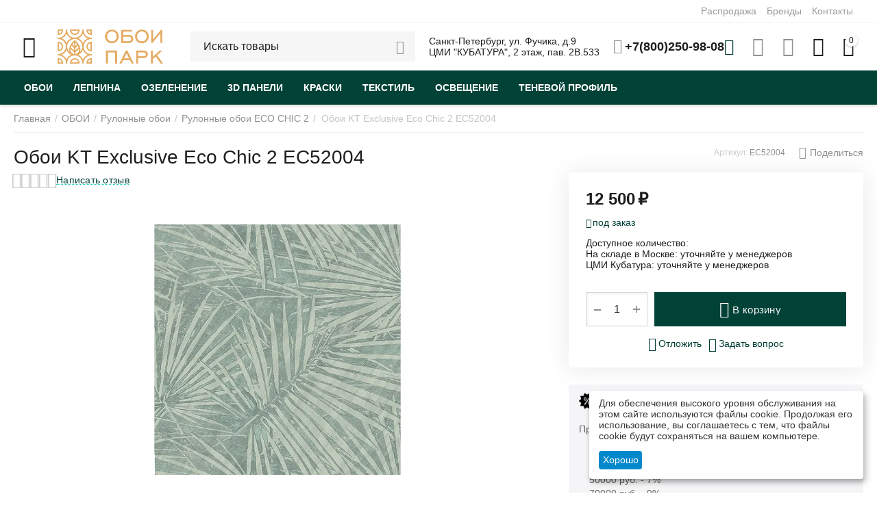

--- FILE ---
content_type: text/html; charset=utf-8
request_url: https://www.google.com/recaptcha/api2/anchor?ar=1&k=6LfcpD8lAAAAAH_Sb4bPKOigq_ThDN9a6p2reQ-9&co=aHR0cHM6Ly9vYm9pLXBhcmsucnU6NDQz&hl=en&v=naPR4A6FAh-yZLuCX253WaZq&theme=light&size=normal&anchor-ms=20000&execute-ms=15000&cb=2fbtmafs145p
body_size: 45794
content:
<!DOCTYPE HTML><html dir="ltr" lang="en"><head><meta http-equiv="Content-Type" content="text/html; charset=UTF-8">
<meta http-equiv="X-UA-Compatible" content="IE=edge">
<title>reCAPTCHA</title>
<style type="text/css">
/* cyrillic-ext */
@font-face {
  font-family: 'Roboto';
  font-style: normal;
  font-weight: 400;
  src: url(//fonts.gstatic.com/s/roboto/v18/KFOmCnqEu92Fr1Mu72xKKTU1Kvnz.woff2) format('woff2');
  unicode-range: U+0460-052F, U+1C80-1C8A, U+20B4, U+2DE0-2DFF, U+A640-A69F, U+FE2E-FE2F;
}
/* cyrillic */
@font-face {
  font-family: 'Roboto';
  font-style: normal;
  font-weight: 400;
  src: url(//fonts.gstatic.com/s/roboto/v18/KFOmCnqEu92Fr1Mu5mxKKTU1Kvnz.woff2) format('woff2');
  unicode-range: U+0301, U+0400-045F, U+0490-0491, U+04B0-04B1, U+2116;
}
/* greek-ext */
@font-face {
  font-family: 'Roboto';
  font-style: normal;
  font-weight: 400;
  src: url(//fonts.gstatic.com/s/roboto/v18/KFOmCnqEu92Fr1Mu7mxKKTU1Kvnz.woff2) format('woff2');
  unicode-range: U+1F00-1FFF;
}
/* greek */
@font-face {
  font-family: 'Roboto';
  font-style: normal;
  font-weight: 400;
  src: url(//fonts.gstatic.com/s/roboto/v18/KFOmCnqEu92Fr1Mu4WxKKTU1Kvnz.woff2) format('woff2');
  unicode-range: U+0370-0377, U+037A-037F, U+0384-038A, U+038C, U+038E-03A1, U+03A3-03FF;
}
/* vietnamese */
@font-face {
  font-family: 'Roboto';
  font-style: normal;
  font-weight: 400;
  src: url(//fonts.gstatic.com/s/roboto/v18/KFOmCnqEu92Fr1Mu7WxKKTU1Kvnz.woff2) format('woff2');
  unicode-range: U+0102-0103, U+0110-0111, U+0128-0129, U+0168-0169, U+01A0-01A1, U+01AF-01B0, U+0300-0301, U+0303-0304, U+0308-0309, U+0323, U+0329, U+1EA0-1EF9, U+20AB;
}
/* latin-ext */
@font-face {
  font-family: 'Roboto';
  font-style: normal;
  font-weight: 400;
  src: url(//fonts.gstatic.com/s/roboto/v18/KFOmCnqEu92Fr1Mu7GxKKTU1Kvnz.woff2) format('woff2');
  unicode-range: U+0100-02BA, U+02BD-02C5, U+02C7-02CC, U+02CE-02D7, U+02DD-02FF, U+0304, U+0308, U+0329, U+1D00-1DBF, U+1E00-1E9F, U+1EF2-1EFF, U+2020, U+20A0-20AB, U+20AD-20C0, U+2113, U+2C60-2C7F, U+A720-A7FF;
}
/* latin */
@font-face {
  font-family: 'Roboto';
  font-style: normal;
  font-weight: 400;
  src: url(//fonts.gstatic.com/s/roboto/v18/KFOmCnqEu92Fr1Mu4mxKKTU1Kg.woff2) format('woff2');
  unicode-range: U+0000-00FF, U+0131, U+0152-0153, U+02BB-02BC, U+02C6, U+02DA, U+02DC, U+0304, U+0308, U+0329, U+2000-206F, U+20AC, U+2122, U+2191, U+2193, U+2212, U+2215, U+FEFF, U+FFFD;
}
/* cyrillic-ext */
@font-face {
  font-family: 'Roboto';
  font-style: normal;
  font-weight: 500;
  src: url(//fonts.gstatic.com/s/roboto/v18/KFOlCnqEu92Fr1MmEU9fCRc4AMP6lbBP.woff2) format('woff2');
  unicode-range: U+0460-052F, U+1C80-1C8A, U+20B4, U+2DE0-2DFF, U+A640-A69F, U+FE2E-FE2F;
}
/* cyrillic */
@font-face {
  font-family: 'Roboto';
  font-style: normal;
  font-weight: 500;
  src: url(//fonts.gstatic.com/s/roboto/v18/KFOlCnqEu92Fr1MmEU9fABc4AMP6lbBP.woff2) format('woff2');
  unicode-range: U+0301, U+0400-045F, U+0490-0491, U+04B0-04B1, U+2116;
}
/* greek-ext */
@font-face {
  font-family: 'Roboto';
  font-style: normal;
  font-weight: 500;
  src: url(//fonts.gstatic.com/s/roboto/v18/KFOlCnqEu92Fr1MmEU9fCBc4AMP6lbBP.woff2) format('woff2');
  unicode-range: U+1F00-1FFF;
}
/* greek */
@font-face {
  font-family: 'Roboto';
  font-style: normal;
  font-weight: 500;
  src: url(//fonts.gstatic.com/s/roboto/v18/KFOlCnqEu92Fr1MmEU9fBxc4AMP6lbBP.woff2) format('woff2');
  unicode-range: U+0370-0377, U+037A-037F, U+0384-038A, U+038C, U+038E-03A1, U+03A3-03FF;
}
/* vietnamese */
@font-face {
  font-family: 'Roboto';
  font-style: normal;
  font-weight: 500;
  src: url(//fonts.gstatic.com/s/roboto/v18/KFOlCnqEu92Fr1MmEU9fCxc4AMP6lbBP.woff2) format('woff2');
  unicode-range: U+0102-0103, U+0110-0111, U+0128-0129, U+0168-0169, U+01A0-01A1, U+01AF-01B0, U+0300-0301, U+0303-0304, U+0308-0309, U+0323, U+0329, U+1EA0-1EF9, U+20AB;
}
/* latin-ext */
@font-face {
  font-family: 'Roboto';
  font-style: normal;
  font-weight: 500;
  src: url(//fonts.gstatic.com/s/roboto/v18/KFOlCnqEu92Fr1MmEU9fChc4AMP6lbBP.woff2) format('woff2');
  unicode-range: U+0100-02BA, U+02BD-02C5, U+02C7-02CC, U+02CE-02D7, U+02DD-02FF, U+0304, U+0308, U+0329, U+1D00-1DBF, U+1E00-1E9F, U+1EF2-1EFF, U+2020, U+20A0-20AB, U+20AD-20C0, U+2113, U+2C60-2C7F, U+A720-A7FF;
}
/* latin */
@font-face {
  font-family: 'Roboto';
  font-style: normal;
  font-weight: 500;
  src: url(//fonts.gstatic.com/s/roboto/v18/KFOlCnqEu92Fr1MmEU9fBBc4AMP6lQ.woff2) format('woff2');
  unicode-range: U+0000-00FF, U+0131, U+0152-0153, U+02BB-02BC, U+02C6, U+02DA, U+02DC, U+0304, U+0308, U+0329, U+2000-206F, U+20AC, U+2122, U+2191, U+2193, U+2212, U+2215, U+FEFF, U+FFFD;
}
/* cyrillic-ext */
@font-face {
  font-family: 'Roboto';
  font-style: normal;
  font-weight: 900;
  src: url(//fonts.gstatic.com/s/roboto/v18/KFOlCnqEu92Fr1MmYUtfCRc4AMP6lbBP.woff2) format('woff2');
  unicode-range: U+0460-052F, U+1C80-1C8A, U+20B4, U+2DE0-2DFF, U+A640-A69F, U+FE2E-FE2F;
}
/* cyrillic */
@font-face {
  font-family: 'Roboto';
  font-style: normal;
  font-weight: 900;
  src: url(//fonts.gstatic.com/s/roboto/v18/KFOlCnqEu92Fr1MmYUtfABc4AMP6lbBP.woff2) format('woff2');
  unicode-range: U+0301, U+0400-045F, U+0490-0491, U+04B0-04B1, U+2116;
}
/* greek-ext */
@font-face {
  font-family: 'Roboto';
  font-style: normal;
  font-weight: 900;
  src: url(//fonts.gstatic.com/s/roboto/v18/KFOlCnqEu92Fr1MmYUtfCBc4AMP6lbBP.woff2) format('woff2');
  unicode-range: U+1F00-1FFF;
}
/* greek */
@font-face {
  font-family: 'Roboto';
  font-style: normal;
  font-weight: 900;
  src: url(//fonts.gstatic.com/s/roboto/v18/KFOlCnqEu92Fr1MmYUtfBxc4AMP6lbBP.woff2) format('woff2');
  unicode-range: U+0370-0377, U+037A-037F, U+0384-038A, U+038C, U+038E-03A1, U+03A3-03FF;
}
/* vietnamese */
@font-face {
  font-family: 'Roboto';
  font-style: normal;
  font-weight: 900;
  src: url(//fonts.gstatic.com/s/roboto/v18/KFOlCnqEu92Fr1MmYUtfCxc4AMP6lbBP.woff2) format('woff2');
  unicode-range: U+0102-0103, U+0110-0111, U+0128-0129, U+0168-0169, U+01A0-01A1, U+01AF-01B0, U+0300-0301, U+0303-0304, U+0308-0309, U+0323, U+0329, U+1EA0-1EF9, U+20AB;
}
/* latin-ext */
@font-face {
  font-family: 'Roboto';
  font-style: normal;
  font-weight: 900;
  src: url(//fonts.gstatic.com/s/roboto/v18/KFOlCnqEu92Fr1MmYUtfChc4AMP6lbBP.woff2) format('woff2');
  unicode-range: U+0100-02BA, U+02BD-02C5, U+02C7-02CC, U+02CE-02D7, U+02DD-02FF, U+0304, U+0308, U+0329, U+1D00-1DBF, U+1E00-1E9F, U+1EF2-1EFF, U+2020, U+20A0-20AB, U+20AD-20C0, U+2113, U+2C60-2C7F, U+A720-A7FF;
}
/* latin */
@font-face {
  font-family: 'Roboto';
  font-style: normal;
  font-weight: 900;
  src: url(//fonts.gstatic.com/s/roboto/v18/KFOlCnqEu92Fr1MmYUtfBBc4AMP6lQ.woff2) format('woff2');
  unicode-range: U+0000-00FF, U+0131, U+0152-0153, U+02BB-02BC, U+02C6, U+02DA, U+02DC, U+0304, U+0308, U+0329, U+2000-206F, U+20AC, U+2122, U+2191, U+2193, U+2212, U+2215, U+FEFF, U+FFFD;
}

</style>
<link rel="stylesheet" type="text/css" href="https://www.gstatic.com/recaptcha/releases/naPR4A6FAh-yZLuCX253WaZq/styles__ltr.css">
<script nonce="sSqkcV4QtEddN3a9C1YRvQ" type="text/javascript">window['__recaptcha_api'] = 'https://www.google.com/recaptcha/api2/';</script>
<script type="text/javascript" src="https://www.gstatic.com/recaptcha/releases/naPR4A6FAh-yZLuCX253WaZq/recaptcha__en.js" nonce="sSqkcV4QtEddN3a9C1YRvQ">
      
    </script></head>
<body><div id="rc-anchor-alert" class="rc-anchor-alert"></div>
<input type="hidden" id="recaptcha-token" value="[base64]">
<script type="text/javascript" nonce="sSqkcV4QtEddN3a9C1YRvQ">
      recaptcha.anchor.Main.init("[\x22ainput\x22,[\x22bgdata\x22,\x22\x22,\[base64]/[base64]/[base64]/[base64]/[base64]/[base64]/[base64]/eShDLnN1YnN0cmluZygzKSxwLGYsRSxELEEsRixJKTpLayhDLHApfSxIPWZ1bmN0aW9uKEMscCxmLEUsRCxBKXtpZihDLk89PUMpZm9yKEE9RyhDLGYpLGY9PTMxNXx8Zj09MTU1fHxmPT0xMzQ/[base64]/[base64]/[base64]\\u003d\x22,\[base64]\\u003d\\u003d\x22,\x22HC53wpo9TsKFbMK9HwDDj2/DvMKULsOjasOvWsKMdmFCw40Swpsvw5phYsOBw4vCp13DlsOxw6fCj8Kyw5PChcKcw6XClMO+w6/DiCl/[base64]/JUHCoMOIPXzDqMO+w7HDtMOrHTIQwqnDlQDDkcKIw65pw6EOFsKfAsKqcMK6AinDgk3Cj8OOJE5cw6lpwqtWwpvDulsGWlc/FsOlw7FNbxXCncKQYsKCB8Kfw69Bw7PDvBbChFnChS/DpMKVLcK2B2prOCJadcKuBsOgEcOwE3QRw4LCgm/DqcO1TMKVwpnCm8OXwqpsacKywp3CsxnCusKRwq3CuTFrwpttw4zCvsKxw47ClH3Dmyw2wqvCrcK4w5wcwpXDjgkOwrDCqlhZNsOiMsO3w4dNw7d2w57CgsOEAAlnw4hPw73CmkrDgFvDlF/Dg2wUw5diYsKkT3/DjCMcZXIvbcKUwpLCvCp1w4/DhsO1w4zDhH9ZJVU4w6LDskjDv2E/[base64]/DjMKgw57Cr8KKf8OmwqQqbjkUUyLChRjCgsOqIMKBb2zCg1ZJfMKlwoJ3w6ZYwo7CoMOnwp/CusKCDcOkYAnDt8Oiwq3Cu1dDwo8oRsKhw7hPUMOFC07DunPCrDYJAcKraXLDhsKwwqrCrwvDvzrCq8KIf3FJwqvCjjzCi3zCgCB4HcKaWMO6LXrDp8KIwpXDnsK6cTbCtXU6J8OxC8OFwoF8w6zCk8OkGMKjw6TCqj3Cog/CsVURXsKrfzMmw6rCsRxGbMO4wqbChXbDozwcwotewr0zKWXCtkDDmV/DvgfDqXPClhTCgsOLwqEsw4Bfw57Cpk1uwodywpPCj1XDvsK1w4HDnsOCTsOSwqlPICdcwozCgcOWw6c/w7nCs8KSPSjDrVHDg2DCmMOXQsOvw6o2w5N0wrBPw7Mzw59Kw7bDnMKUX8ORwr/[base64]/CnR8mwpgfwotCw7nCkBxsc8Kjw4HDqsOEaX42bcKTw554w4bDn1MAwpjDiMOGwrTCuMK0wpnCv8KpF8O4wrtvwrh+w75Swq3DvQUUw4nDvh3DikDCpzd6asOcw49Ew7EXE8OswqnDvMKRaxDDvwQIc1/Cl8OLKcOkwp7DtSPCmV85esKjw645w75SMA84w4rDjcKpYMOEWcKMwoxsw6rDimDDjcKrFzfDuyHCqcO/[base64]/CtnfDq8OkZxs8HXgNw7FaB1PDqcKMU8K3wpDDpFTCo8KawpnDicKWwr/DtDzCnMKge3rDvMKuwqrDhsK/w7LDisOVNiXCkVjDssOmw7PCl8OvZcKaw7bDpWQ/BiU0c8OEU2FQPcO4PcO3InhZwrfChcOHQcKjdW84wrHDvkMiwpI0PMKewrzCvEsXw6sMHsKPw5DCg8O6w77Cp8K9JsKEWzBaLwLDnMONw4g/wr1NVHMDw6rDjn7DtMKNw73ChcOCwp3Cr8OTwrkAfcKBcDzCm2HDssOiwqxGMcKwJWHCiifDqMOAw67DrMKvZTvCl8KzHQvCsFAifsO2woHDiMKjw7MEFmdbTk3CgMK/w4oTdMOGNA3Dg8K0aG/Cj8O5w5N3YMK/McKUYsKeKsKZwoJRwq7CkSQ9wolqw5nDpkdqwozCvkAdwozDkVVrIMOqwpxRw5TDu1DClGEQwrnCh8Onwq/CmMKyw78eNWp8UWHCkEtPS8KnPnfDmsKrPBlqU8KYwpQXVn5gR8OZw6jDijLDk8OAY8ObdsO/P8KRw51wOCgZVzgfdht1woHDg0MxLjNUw4RAw7IHw5PDhj1dEgxNKFXCisKBw4Z4ZRocdsOiwr3DuATDm8OVJkzCvBF2HQFRworCvTASwqMBS3HCpcO3woPCpDDCuifDgnIbw4rCg8OEw5Evw6F1ZRDCo8K/w4DDrMO9RsO2E8Oawp1sw5U3cw/ClsK/wpfClAwffXrCnsO2TMOuw5hbwrjCn2JsPsO3BMKXTEzCrEwvVkPDg1PDh8OTwpAbTMKRCsKjwoVKPMKdZcONw5DCqVHCo8OYw4YIWsOPZTQ2JMONw4HCk8O9w5DCgXdGw6dDwr3CumcdbTYiw5HCuifChUgpZGcMcDIgw6PDrSAgBBxXK8Ktw7Yzwr/CjcOybMK9wrR4JMOuC8OKKARrw7PDolDDvMKtwrLDn0TDhnnCtzszOGI1eS5vTMKowpZAwql0FRcOw7zCrR9Awq3Chn1hwpEBO3jCgEgOw57CtMKnw7BhAnjClGPDm8KCE8O2wqnDgn8PNcK4wrrDjMKKLW0jwqLCrsOVRcO7wqvDvx/DplkUV8KKwrvDv8KrVMKFwp5Jw7EUEjHChsO3JVhAKRvCgXjDksKJw5rCq8OIw4jCkMK3RsK1wqjDvhrDpSjDr3Aew67DjcKhQsKnIcOBAF8tw6wtwqYOKTnDpD1lw5/CrAfCsURqwr7DrQbDgXpXw7/DrlEGw7RVw57CuxHCvhhgw4fDnEJGC1ZZYl3DlSMTScOsTlDDusOFGsOpw4F1NcK5w5fCvcOaw5PCsi3CrE4jMjIcEXcCw4bCvCNdW1HCi25jw7PCmsOsw6o3C8Obwr/CqWM3UMOvQxnCuSbCqFBpw4TCgcKeC0lfw4PDtG7CnMO1EMOMw6kbwrtAw54lUcKiLcK+w5PCr8KhTyIqwovDisKJwqUZfcO1wrjCiFjCjsKFw6wow4bCu8KYwovCgcO/w4bDuMOrwpROw5rDjcK8ZlgnEsKawqHClcKxw4xPKBMLwolARV3ChybDncOWw7bDvMOwCMKtTlDDgUsVw4kuw7pjw5jCrz7Dh8KiaiDDth/Du8O6w6vCuQDDiHjDsMOVw7tEKT3CiWEvwrxYw54nw6h8L8KOBwdTwqLCicKkw7vDrinCnAPDo2zCrT7DpipZU8KVCEVLesKbw7vCn3AiwrbCm1XDssOSN8KTF3fDr8Kww6zCgS3DpwgAw6HDiAsLURRUwocOT8OqGMK/[base64]/CucO5w5Irw4tow4vCtwcSwpXCllzCkXjCn0vCnWUnw6TDtsKNP8OEw5ZEQSIPworCpcORK3TCvWBUwr4Fw6VRAcKDdmIYS8KSFjjDjQRXwpshwqDDgsO/UMKbGMO4w7hsw4/[base64]/XsO1WmUZS8OAFzTDiVwUMsK6w7bCiMK1M17Dm2XDsMORw57CgsKsZsKvw4jCoTHCjcKkw7tEwr4AEErDrmEdwoVXwr5sBGBcwpTCn8O2F8OpcnbDpksxwq/DssObw4DDgFJDw4/DtcKpQMK4Xj9xThPDjVcCecKuwonDs2wiMGBYdBnCiWTDtBwnwoY3HXfCvjDDhkZ7OsK/w6bDm23DicObH3VDw4BsfWMbw5vDlMO9w7gwwqUDw6Fjw7nDtjM9RlXCgGF4acOXO8K+wqDDrBPCsCnCuQ4vVMKAwo9cJBHCksOSwrDClwjCrMKNw6zDvXsuCCLDrkbDh8KQwrx0wpHCgnBtw6zCuko/w57DoWEYCMK3YsKIC8KewrB1w7nDvcOZLnTDp0bDknTCv17DrEzDtk3ClyXDr8KjM8KcGMK9Q8KzfGbDiE8Dwq/CjEoZMF8TDALDl33ChDTCg8K1F2xCwqdowp99w4TDrMOwJ1kKwqrDuMKdwrTDjcOPwrXDmMO4ZXvCgj4KLcKuwpvDsUwuwr5HcjXCqClyw47CkcKRRjvCi8O+QsO8w7nCqhwoNMKbwo/CnX4ZFcO6w4pZw5Fsw6rCgFfDqTx0TsOfwr8xwrI/w6YqQ8OUfjPCnMKbw4EKTMKFX8KVD2fDksKfCT1gw7glw5XDqMOLeyvCksOLHcOsZsKhRsOoV8KxLcOOwpPCli5KwpRyYsObN8Kxw4JEw7FXcMOfWMK7d8OfC8KFwqUJBXfCq1/[base64]/Cg8K2wrnDjMOlw5QdMAlNwrLCqsKxRMKww4RmwqnCrMKpw5fDosKucsOew4DCiQMJw44GVFI+wrk0ecKMAh1tw7xowobCsF5iw7LCi8KQMRcMYV3DmCXCn8O5w5fCscKNw6MUJktCwobDrSXCh8KqZU5UwrjCt8KEw5c0N2Q2w6PDulnChcKYwqIuX8K+RcKBwr/CsH/DusOHwot8wqw+J8Oew5cKa8K5w5XCqcKDwqHCn2jDtMKawowbwqNmwoExZMOiw5Bpw67Cix1nIk/DvsOfwoR8YiQXw7rDoA/CksKQw7sowrrDiSbDmUVMd1TDv3nDumwlEBDDjWjCvsKDwp7DksKPw5tXdcO0QsK8w4fDqRbDjF3CqhnCm0TDp3fCrcKuw4Bjwokyw5xxfQLDksOMwoDDs8KZw6bCvyDDssKdw6RGMCYswqskw4YcbAjCjcOew5R0w6dibDvDq8K/QcKLaVICwq1VNhHDgMKCwoTDuMOwRWzCvRTCmsO2XcOcCcOyw5fDm8KlXnJMwoXDu8KmHsK1QT3Dn1XDosO0w4QNeEjCmw3DscOqwp3DghcnMcOswp4xw69xw44FdEJdOwMWw5jDrRIKEMKuwr1CwoV/wr3CuMKdwojCoXI2w44IwpoiX0d7wrt/wpEZwqXDsxQfw6HDt8Ovw7tlKsOsD8KxwrwywqPDkS/DgsKPwqHDlMO4wr9WRMOOw4FeLcOWwpfCg8KvwrxtMcKmwqFzw77CkDXCvsOCwo1fAMO7XkJ8w4TCmMKeKcKpQwNgYMOyw7hdecKiVMKmw6ssCxIJf8ORDMKPw4FbTsOndMOIw4NUw73DsE3DqcOZw7DCg3zDusONAFnChsKSGMKyXsObw7/DjwhYcsKwwpbDtcK4CcKowoMyw4TCizg4w5shQ8KXwqbCtcO0ZsOzRUTCn002TRA1fz/CiEfCusKRSQkEwpvDjydTwpLDqMOTw5DChsOYKnXCjSfDgw/Du2xlNsO7DRQ9woLCrsODK8O9O2YSZ8O6w70yw67DoMOcMsKMZknDpDHCsMKOKcOaKMKxw7Yww7bCsyMAHMOOw44Lw5cxwpAEw74Pw4Q7wpfCvsKYc1LCkHFiQ3jCllXCoUEvZSxZwqh2wrjCj8O4wrYVCcK6KmQjNsOmSMOtTMOkwoc/wqR1F8KAMG02w4bCjsO9w4LCpRVPW3vCtht3P8KMOULCuWLDnnzCjMKZfcOKw7HCgsOGXcO9KEPCicOGwqMlw5YVesOZwqvDpDbCr8KcMwR1wpZCwrvClRvCrRbCpRRcwrtsB0zCu8K4w6bDgsKoY8OKw6TCkDrDnh1JQw/[base64]/w73DhMO5wrrCt8OHByVwF8KGw5x5w4PCmm1ZY2bDqm1XSsOuw47CqMOWw40VXcKePMO+YMKzw47CmytVBcO3w43DlnnDk8OWeSMKwoXCsEkNRsOdIXDCl8K3w60DwqBzwpHDrRlHw47DvsOyw7rDvkhnwpDDlMKBGUhEwpvCkMKWU8KGwqBYYUJfw7I3wqLDt0kYwq/[base64]/[base64]/CtsKIUMK/[base64]/DkU40JwVQK8KCw6jCgxLDlcOMSmIJwqRmwr/[base64]/aUXCmUdswo3CqsK/w5zDg8OTwqnDj3HCnh3DtcKbwqs1wpHDhcOQCVwXTMOfw4jCl2rDqRPDjxXDqcKuYgsbRx4LRkgZw6UDw74Iwr7DgcKvw5Raw6bDlh/[base64]/DmsOEBSXCpxXDucOzwosqcS4aw4M5woAvw57CjSbDoi40e8OuXAhrwoHChxzCpcOyIcKPDMOSKcKUw4nCr8K4w7xrMwFtw4HDgMOtw6vDjcKLw6ctbsKyUsOFwrVWwo7DmXPCmcKyw4/Cp2DDrg5JIwfCqsOPw64pwpXDpmDCksKKJMKRCsOlwrvDlcOQwoNjw5jDpyfClcKyw7DCljDDhcOnKsK+N8OiakrCi8KAdcKCJ2xKwo9Pw7vDgg/[base64]/ClU4fOVhEw5TDpFkhGcKpwowWwpPCuhABw5rDmCxsZcKQbsK3H8KtDMO/[base64]/ClsKAIkZhNSp/w6PDnMKBI2/[base64]/CnXnCszMsw6pzwp/CqsOJTVc0w5tebcKywqXClMK9w6rCjcOYw7/[base64]/DkzrDjMOOw4sdwoPCs1J0GBlQw6vDp0PCjxFZZmg2N8OhccKAVHLDpcOhMnobZWLDlUHDjsKvwroqwojCj8KkwrYFw5sxw4/[base64]/CpEvDtg3DtcKuKkLDjsK1wovCsHMIw6zDrMOxMnHDh35ycsOTOz/DmBU0FXYEdsOpPxhkfm3ClE/Dr2TDl8K1w5HDj8KjaMOsP1jDr8KNQBVQWMKSwot8PjfCql9eSMOhwqTCgMOiTcOuwqzClCbDtMOGw642wrPDhzXClMKrw5FDwqkqwrjDhMKuG8KBw4thwozDq17DtEFtw4rDgjDChyrDoMOEEcO0a8O4BWFjwoRpwoUuwp/DrQFdTjUmwqpgKcK2PXsHwq/CoWYREi3DrsOLbMO1w4sQw53Cr8OQWMOSw6bDiMKSWS/Dl8K6bsOww4nDv3NUw48rw5HDrsOvYVUMwqXDqDoWw5PDjWXCq1kKSF3Cm8KKw47CkTZuw5fDmMOKcEldw6TDii0rwrnDpV0Aw7PCt8KedMObw6Qcw4wldcO0PxnDnsKJbcOUNQfDkXxkD0EzGHzDhwxKH3jDssOhXVJ7w7ZZwrstI141EsOHwp/CinTCt8OUTh/Cp8KoBlM8w4tXwqJEU8KqccOdwqgEw4HClcO/w4FFwoBmwqs5NXPDsTbClsKHI1NVw67CqBrCrsK2wr4oHsOkw6TCt0MrWsOKeg7DtcKCbcOUwqc9w5dbwpprw6IFJcOGRiAUwotbw4PCs8Oja3c8w5jCvWkdMsOhw5rChsO4w4A2EmXCosKQDMOLIxHDoBLDuX/Dp8KCPzzDrzrCjHDCp8OdwrTDi10OUnU5Vgk/[base64]/CugzDksOYwprDj2zCsVPCscK1wojDs8KeFsOOwp9Acm0cXjLCu07CqjV/w5HDu8KRUw4SOsOgwqfCgHXCvBJkwpPDj011LcKEA27Dnh7CkMKWcsODPSvCnsODXcKtYsKCwprDs3g8PgLDqmgawqBmwqfDtsKLR8KOSsK4GcOrw5/Ck8Oywq9+w5Arw7DDhW/CkgAMdlZHw7kSw5fCjjZ4VUBuWCc4wqANdHR/J8O1wrTDkgvCvgQrF8OCw6JYw5sQwrvDisOBwpcOAHnDqMKTJ0zClgUjwqZPw6rCr8K6ZcKXw4p1wqrCi0B3XMO7w6zCvzzDvxrDhcOBw6YWwrtGE316wpXDt8KGw7XCkRxUwobCuMKOwoNfA2JRwr7CvDnCog80w7zDjBPDnDJmw4vDhRjDk2EJwprDuz/[base64]/[base64]/[base64]/DiMOIw4/DmMKkwpM1w7bDkMOOeR7DrFHDkGcjwpo1wp/ChgFPw5XCphjClQJmw73Dlj4qKsOSw4rDjBnDnT9xwpkgw4vClMKPw5BBH1tTJcKtXcKZdcOhwr1nwr7Co8Kbw7tHPB0ETMOMAFBUMHJpw4PDjCrCqWRQKUQrw4TCuDlZw57Clnlbw6/DsynDq8KUEMK+BVYOwqzCkMKkwo/DjsO7w7rDncOswpvDrsKkwpTDjhfDg20Lw65rwpXDjGfDlMKyBncUTgh2w70PJUZowow3O8OaGngSdyPCmsK5w47Dr8Ktw6FGw6BlwqVVTh/DgHTClMOaS2Nfw5lYccOdKcKEwo4VM8KHwqwVwox6Lxhvw4oJw49lYMOIEj7CqD/ClX5Nw6bClcOCwq3CvMKgwpTCjwTCtGfChsK6YcKXw57CqcKoGcK0w5bCn1V9woU3bMKUw7cKw6x0wprCs8OgFcOxwp90wowORinDnsO4wpjDi0MtwqrDg8KdMsO4wooxwqXCh3DCt8KIw7fCvsKHDU3DiyrDuMO/[base64]/FsKWw5LCmVImw6bCsMOvwr46BDh2w5fDkcKGaVs+aE3Cj8OHwpDDgU8hLMK/wq3Cu8O5wojCt8KiEybDrXrDksOyCsOuw4hRfw8GRBjDjWhUwp3DtnZQXMOswqLCh8O/[base64]/DkA/DjiBGfUjCrQ8pMi82w4vDvmTDqQPDogbCpsOmwqXCi8OIPsOWfsOMwpgxHEJcQ8OFwo/CucKrE8OfKWInIMONw7Eaw4LDjm4dwqLDrcKxwqRwwqZ+w5jCuC7DqWrDgmjCq8KXSsKOWzRPw5XDnWTCrS4rVWDCpyPCs8Okwq/DnMOaTU5ywoHDocKVK1fCmMOXw6RMw7duecKjCcO4I8Kzw49yHsOiw4paw7TDrmdVJhxrN8Ohw6lYHsO4RSQMPlspcMKWa8K5woEBw6ZiwqN/[base64]/w7XDqU9xw5TCusOfw71ow7vDh8O+wpPCjhrCjcKgw6w5Ni7Dk8ORcwNVMsK5w50nw5cTBS16wq5Kwp4MRRjDvSEnIcKNE8O9fsKHwqE9wokEwoXDqTt+SjjCrEANw7MuLzpcGMK5w4TDlDU/Yl/[base64]/[base64]/CtwrCqsKAw7LCsnDCviPDolhyRsOhEn8cT0fDgA9ha1YgwpnCvMK+LHVwaRPCt8OdwqcHOzc2dCzCmMO7wr/DjsKHw5vCigjDkMODw63DhVZ0wqTDssOhwofCisKvV2DDmsKrw51pw58lw4fDnMOBw65dw5FeChZIScOnOgXDjCjDm8OFccOubsKvw7XDkcOiCcKww4kfHcKwCh/CtXoGwpEsdMOeAcKzT2pEw64aP8OzFzXDpcOWJTLDocKJN8OTbX3CnFl4MDfCvznDu2ICAsKzTHdUwoDDiCnCsMONwpYuw4RzwqfDgsOcw6lmTlXCu8OWwqLDi33Dk8KUccKcw7rDvUHCj1rDu8Oow5XDrxJcAsKAAA/CuRXDnMOcw7bCmRoSWUTDl2/Dn8OBKsKZw7rCuA7CoW3ChChMw5PCk8KQeHfCixERTzfDnMONeMKqNHfDj3vDtsOYWcK0HMOgwo/[base64]/DlsO5O8OOQcKMbcOww7nDtELCjl7DncKaWk5TVgrDoxJrHMKqWENwA8OaHMKwahYiBjRZSsKdw5B7w5hIw6TCnsK0AMOtw4QHw4TCuRZiw4FODMK6wqg2dVIOw4QRFMOLw7ZFYMK/wrXDq8KXw5gAwqMSwrx6RjgdFMORwo0aLcKYwrnDi8Kfw7EbCsK7GlElwpYzBsKfw5rDrjIFwpLDoEQvwp0Bw6vDscO6wqfCi8KJw7HDgGVpwojCqDosKS7DhcKtw5gmT3p1A3HCrg/CojBkwoh5wr7Dnnw8wpLCjBLDuT/CqsKhfyDDlULDn1ERRQ/CisKMSVFWw5HDo1TClQnCv0I1w4LDmMOAw7DDozJ/w7AbasOVNcOHw4bCnMO0f8KoUMOvwqPDgsK/E8OICsOmIsOMwq/[base64]/[base64]/DskFvw4QZLsO8woxPLjBdQDV4PcK0Q3caVsOXwr1XfXFdwpxSworDgMO5TsOww7fDgSHDtMKjSMKLwqkdQ8K3w6BgwocEaMOHecO5fm/Cuk3Dk1vCncKeYMO5wo5jV8K4w4EfS8OfCcOSfirDjMKcBj7CjzbDtMKRX3TCkyFqwo5ewrbCgcO0GQzDpMKOw6chw6LCt1/DlRTCpsO1CyM8ScK5QsK6wrXDnsOSRMO6KmtMWTRPwp/Dq3fDnsOjwonCrcKiTsKhIlHDiRZ3wqTDpsO8wqjDn8OyBR/CtGIawp/CgcKYw6FzXj/CpyI2w4xOwrXDrxVEPsOWHBjDu8KPwqRmfw5WRcKuwpUXw7/CmMONw70TwoDDhG4Xw6FiEMOfRMOow5Fsw6fDncOGwqTDj29qCybDinciFsOiw7vCumUJbcOMB8K0wr7CmWgFBgXDt8OmGBrDmBYfA8O6wpfDrcK+ZWDDs0PCoMO/[base64]/G0XCs8OpwrfCs21/woDCicOhDMO3CcKLdl0cwqTDucK9KsKUw6g/wr9jwr/Drg7Cm04tewEySMOzw7oTKcKdw5fCi8KHw4sLQytFwpPDjxrChMKWYUJ4JR3CvxLDrwwgbXBdw7jCqWteI8K/YMKVeQPCgcO/wqnDgwvDtcKZB2LDjsO/wqt4w4lNRGRfCxnDkMObSMOHf2MOI8K5w5UUwpbDsAHCnEIHwqzDoMOKDsOiOUPDozdaw4pawovDosKBCGnCp11XL8OGw6rDlsOwX8OtwrbCgQrDtQIoecKyQRksU8Kge8KZwrolw5FwwoTCvsOjwqHCqmZswp/CuU5DF8OgwqQgUMKAGX5wc8KXw4TClMOhw4PCnyfCvcK3wq3DuULDh0zDrznDv8OlO0fDiwLCkTfDnDZNwpVswqFGwr3Dqj09w7fCo3AMw67DmRrDlFDCpxvDu8OCw6c0w6XDnMKaFRDCu1XDngF3C3jDo8O/wovCvsOnRcOZw7kjw4fDujAvw6zCtXhGQsKpw4bCmcO6EcKawoUpwpHDkcOvG8KUwpnCphfCu8KBO3RuDAV9w6zCgDfCqsKuwpRYw43Dk8KhwpfDqMOtw5N2LCAHw487w7gvWzQaT8KEFXrCpUl/ZMOVwoUXw4pXw5jCsgrCicOhNn3Cg8OQwps9wr53XcOcwofDonB3GMOPwpweTiTCold7wpzDnDHCnsOYNMKBKMOZPMKfw6NhwpvCv8Oge8O1w5TDr8OhbFcPw4kow77Dj8O7YcOXwrk6wqjDm8Kvw6Y6dVTDisK5RMOzCMKuXGJFwqQvdGtmwo3DmMK8woR0RsK/IsOPC8Kpw7rDn17ClyBfw7fDqMOuw7PDrCbDhEsZw4wOaELCtWlaRcObw5pww4HDncK4TCMwP8OyIcOCwpPDtsK+w4LCs8OYEzvDucOXScOUw7LDnh/Du8KcO1YJwpkowqLCusKRw6EQUMK6NkzCl8KIw6jCswbDscOURMKSwp1fI0JyBAN3FwVZwqXDtMKPY1Nkw53CmjcMwrhqTMKzw6TCm8Kfwo/CmFUGWgY+cnV7E3dKw4rDkiYHKcKkw4ENw6/[base64]/RGUww7rCicKAPXvDu0nDpMKHL3PDqcORSRR4PsKtw5fCmx94w5vDgcK1w63Ct1F1Y8OoZSNEWSs8w5FyR1lbXcKMw4F5PG09TUjDhMKrw5DCicK8w4BXRwwGwqDCiCrClDXDosOKw6YTD8OgE1p9w4N4HMKgwoM8MsO5w5Uqwo3DnQ/[base64]/wqUeDcOHRsOZw6QNPsKAMzdSworCo8KHwrJvw7/DgsKoJEjCp3DCm0I/[base64]/Dh8K9AsOFw54iw5PDtRAKPWM0EcKLAFzCpMK7wooLI8KiwoAzDCQYw5/DuMOZw7zDsMKEG8KCw4Eqc8KrwqLDmA3Du8KOCcK7w60tw6DDqBQORyPCocKnO1lrRMOuAQZNA07DnQfDtMOsw5rDjAxWFz01EQbCvMOfXMKISDcpwrMPL8Obw50/EsOoN8KqwphkNCFhwqDDsMOuXivDtsKjwo5uw5LCo8Oow6rDh0zCpcO3wrx/b8KnbgbDrsOsw7/Ck0FdPMKZw7JBwrXDix47w5jDrcKDw4rDoMKJwp4ew7/CpsKZwop8EUBBNGAWVCLCnRNYGFQkfhMOwrgQw61KcsOSw6AjOG/DpMO/QsKnwqFKwp4Xw6vCjMOqbTNcBnLDunIewqjDtwouw43Du8O2X8K4CznDrMKQQH3DrSwKV1/[base64]/FcKvScOwMMOzK3/DojXDt8OoFG3CmMKUEFAabcKjN0peS8OxBgDDocK2w5Ehw7PCjMKTwpkRwqg+wqXDpX/[base64]/woA3w5xyw7DDiMOFIsKOV3XDp8OhwrYBcMOMQiofOsKWQxEgGE9nXMODdBbCtBLCniFbEVvDqUYYwrZlwqBxw47CvcKFwrXCpMOgTsOLLXPDl0zDsVkEDcKZXsKHHS8Ow4DDjgB6c8K/w71nwoIowqxlwp5Mw6TDocOjUcKydcOWdG0/wohFw4Nzw5jDj3c5N1jDs3lFEFddw51lMA8MwrN8BSHDvcKfNSYXCFASw4/ClSRkV8KMw4kKw7/CmMOyGQhKw4PDvGBvw50aBlrDnmJROsOnw7xpw6rCrsOiaMO7CTvDhi5nwonCicOYdVtSwp7CqnQGwpfCsH7DssONwpsHKsOUwrhFQMO1CQ3Dhht1wrFVw5AEwrbCiBTDlsKOBE7CgRLDphzCnAvCvENWwp5mXnDCi3LCpRAtIMKQw4/DlMKQDB/DikF6w6bDtcK2wqxQGWHDtcKmasKWIMOAwqpZGjbCmcKFbhLDjsO0AFljaMO9w7/CokrDiMK+w7nCt3rCvUEzw7/DlMK+EsKFw6DCisKrw63Ct2fDqQs0IMOdEDrCo2DDjnQcB8KCNW8Dw6hvBzRIB8KBworCv8OneMK0w4/Du10ZwqR8wpPCiBTDlsODwoViwpDCuz7Dj0nDlnwvX8K/LGzCqCLDqSrCmcOQw64Fw7LCv8OraSjDsjsfw6VKb8OGMXbCvhseaVLDjsKCR1pwwo1Iw6sgwpkfwrY3ZcKKUMKfw4s7wqZ5EsKNNsKGwq5Ow57CpHFlwoELw4/DuMK2w6bCqD1Ow6LChcK6GsKyw6XCi8OXw4l+aAQwDsO7X8O6DxVRw5coI8OCw7LDtz8OFwjCgsKEwq8/[base64]/DkiYfwrrDgytNdXJ4H8K3IHUGKFjCoHlsCExZMhRNfWDDmGvCrRzCgi3ClsKDNBvClxrDrXRHw6LDogZdwpkewp/[base64]/[base64]/DnsKxM8ONJBAuwpxXw5hKw7jDkcKAw4ZPOcOXbEkdGsO+w4ofwq0kJCdmw6wHeMOfw4MVwrHCucK2w6o2wqzDs8O7RsOdK8K6a8Ksw5TDhcO8w6Q7OA4uKG4JSMOHw7DCpMKww5fCvsOLw5cdwpILazEILC3DiwUnw4QiFcOywrjChDfDr8KcWk/CocKZw6zCjsOVKMKMw4fCqcORwq7CjGTCsXxpwo7CkMOUwqMSw7lrw6zCpcKBwqcxW8KKb8OwW8KUwpbDr20+GWIFw7TDvz4mwo3Dr8O9w5p/b8Ojw5VPwpLCr8K2wpoRwrkvbSplBMKxw7R5w7RtYkfDs8KGegBlw6pLEm7CtcKaw5RHX8OcwpHDtnNkwopOw6LDlWjDrHw+w4TDixFvCGBPXnRyUMOQwrcIwr5sVcOowqcEwrlqRB/CpMKCw5Jpw6ZaPMKvw4vDgTwJworCon3DmQNKO2sGw40PX8KBL8Kfw5xSw5NscsKnw7HCrW3DnC3CgsOfw7vCl8K2XRXDiyLCiSMswqMZw4ByNA8Awq3DpsKCe1R2ZsK5wrR/MHsDwppKLyjCtUUJd8Ocwo4PwopVPcOqbcKzUC49w73CtT19TyEqWsOaw4cTYsKRw4/Cs3IkwqDChMO6w5JKw7o7wp/[base64]/[base64]/CjMOlwoISw7jDoMOjwoLDmCM0wq7DnMO2w4x0wrPCvng3wr5SKsKQwqLDncK2ZCzDs8Omwp1gSsOwYsOlwrzDi3LCmzUwwonCjGN6w7JZFsKHwqRGGsKxcsONAEJtw4kzSMKQS8KXbMOWZsKJIcOQbzdiw5B8wobCtcKbwonDnMO/X8OdZ8KFE8K6wrfDrF4pMcOEYcKgEcKYw5Eew6bDhiPCjSZSwoUtVnDDgmhbWkvCtcKyw58Jw4goEsOrO8Khw4LDs8Kjd1PDhMOrdMOCAyI4OcKUYT5RRMOUw44iwoHCmznDmR/CogJMMhssMcKWwrbDg8K4ZXvDlMO1O8O/OcOewrvDhTAKciJ8wqvDgMODwqlow6nDjmLCmCTDo0U9woDCtGPDmTXDgWkYw5QIB1dHwqLDqjfCo8Ohw7bCvS3DlMOkI8OrWMKQw4MHYn0mwrpkwpoTYyrDlk/Dl2nDijnCni7CgMKFc8Okw6wowpHDs0/DhcKmwrtowoHDv8OwM0VIKMOlNMKAwr0lw7ZMw4B8FhbDvRvDmMOkZi7CmcKkbW9Aw5d9SMKMwrMyw5BGJ0xNw5XChAnDuxrCpMKGIcOfBH/CgDl4BcK4w4nDvsOWwoHCih95IibDh2DCgcOnw5XDriLCoyfDkMKvRz7DjUnDkkXDtDTDpWjDmcKrwr81ecK5d1PCsXJ2G2DCoMKCw5Anw6wjesO9w5V5wprDosO/w4I2wr7DmcKBw6DCljzDnBs3wpnDiS7Clhs3Y2FAcV0UwpVZY8O0wol5w6Riwq/DrwnDjCtKBjBZw5DCj8OmPgQ/w5vCqsKGw6rCnsOpIx/CpMKbSG3CoBnDnVzDrMOvw7XCtSZ7wr47cRBXF8K5JmrDiHghUXDDp8Krwo3DksKcdjjDkMOSw4kQOsK9w5LDvsO/w4HCi8KybsOiwrt/w4E1wofCrcKGwr/DgsKXwoHDm8Kkw4rCh1lOKgXDnsOaZ8OwIlVxw5FMwqPCncOKw43Dp2jCtMKlwq/DoVlSIUUVJn7Cv1bDnsO5w4JnwroQDMKIwpPDg8O/w4Rmw5VCw5tewo5nwr9AKcOwBMKDL8OtU8K6w78VEsOUcsOswrrDkwbDj8OZK1rCsMO2w79Fwo1heWMDSXjDmkgQwqbCgcO2IW0CwofChgjDuywOLMKqXFtWVDUCEMKldVVvE8OVMsO9bEzDncOKWH/DlMKBwptZem3Cn8KgwrLDuWXDt3nCvlxLw77ChMKIFMObCMKqWh7DscOVUMKUwpPCvkzDvhJ9wrHCvsK0w6/[base64]/dcOXWGXCq0XCv0jClQTCmAjCih5hVcOxfsO3wpEjDD4FM8Kgwp7Cpi8KfcK2w5xrHMKuEsOjwogxwpMewq8aw6XDkkvDocOTP8KLHsOYGi/DqMKBwqJRHk7DhHJCw6Nvw4vDoV8ewrEgQQ8dZUvCv3MMK8Krd8Kcw4JPEMOtw7/CscOXw5kMMxPDucKZw5TDlcKXB8KnHys6MGt/wpwGw6A3w4B9wq3DhQzCocKQw5AdwrljC8OQPx/[base64]/[base64]/[base64]/[base64]/DucKDw7PDjWDDnFdBw4AmK8K2BMOXaxcwwoDCsSXDpsObNETDhG5XwonDhcO9wpZTHcK/f0jDk8OpTDHCgzQ3Y8OGe8KbwrbDr8OARcKMbsKWPnpLw6HCksK6wqzCqsKzIR7CvcOhw45CesKew6TDj8Oxw4FoEVbCrsKIA1MMUw7DgsOZw5vCicKxcFssasKULcOFwoRewoQff3nDtsOswqYrwo/ClWLDlF7DssKVb8KjYhwfXsO/woI/wpzDti/DmcOJTcOTVTXDqcKlOsKQwoo5QB4bDlk3a8KQdHjDrcKUcsKsw7jCqcOiG8OwwqE5wrXCpcKJwpocw5F2JcOxInFLw7NFH8OZw5Zow59MwrrCn8OfwqTCljfDh8KHV8KFb3x/[base64]/CpE1cwqAqZsKoRsOzwqNKaU9OE8OXw6RcOsKVLkLDpCnDvEcQDyo2XcK7wr52SsOtw6ZRwptQwqLCsFx5wptaaRzDi8Kza8OQHQvDiRFODXXDu3XCjsODXMOSPRYaT3nDkcOnwpbDsw/[base64]/[base64]/DqsKjwrHCpX4\\u003d\x22],null,[\x22conf\x22,null,\x226LfcpD8lAAAAAH_Sb4bPKOigq_ThDN9a6p2reQ-9\x22,0,null,null,null,0,[21,125,63,73,95,87,41,43,42,83,102,105,109,121],[7241176,824],0,null,null,null,null,0,null,0,null,700,1,null,0,\[base64]/tzcYADoGZWF6dTZkEg4Iiv2INxgAOgVNZklJNBoZCAMSFR0U8JfjNw7/vqUGGcSdCRmc4owCGQ\\u003d\\u003d\x22,0,1,null,null,1,null,0,1],\x22https://oboi-park.ru:443\x22,null,[1,1,1],null,null,null,0,3600,[\x22https://www.google.com/intl/en/policies/privacy/\x22,\x22https://www.google.com/intl/en/policies/terms/\x22],\x22Fntx190qHBj58f9nQeS2Xmwi+XrSGhwJCKWEy28ieS8\\u003d\x22,0,0,null,1,1762858889795,0,0,[65,223],null,[114,255,137,120],\x22RC-yJd1wFu8Lg-k7A\x22,null,null,null,null,null,\x220dAFcWeA6vqnU8MekG6NcnmXTWCqB26G7Bwwo3KVdME0CscdQpE6MPqwtdvw2ueOWI19wITI6QwU-hlcucXhE7IwdqTGGNz63G-Q\x22,1762941689758]");
    </script></body></html>

--- FILE ---
content_type: text/html; charset=utf-8
request_url: https://www.google.com/recaptcha/api2/anchor?ar=1&k=6LfcpD8lAAAAAH_Sb4bPKOigq_ThDN9a6p2reQ-9&co=aHR0cHM6Ly9vYm9pLXBhcmsucnU6NDQz&hl=en&v=naPR4A6FAh-yZLuCX253WaZq&theme=light&size=normal&anchor-ms=20000&execute-ms=15000&cb=qb646zu4169s
body_size: 45570
content:
<!DOCTYPE HTML><html dir="ltr" lang="en"><head><meta http-equiv="Content-Type" content="text/html; charset=UTF-8">
<meta http-equiv="X-UA-Compatible" content="IE=edge">
<title>reCAPTCHA</title>
<style type="text/css">
/* cyrillic-ext */
@font-face {
  font-family: 'Roboto';
  font-style: normal;
  font-weight: 400;
  src: url(//fonts.gstatic.com/s/roboto/v18/KFOmCnqEu92Fr1Mu72xKKTU1Kvnz.woff2) format('woff2');
  unicode-range: U+0460-052F, U+1C80-1C8A, U+20B4, U+2DE0-2DFF, U+A640-A69F, U+FE2E-FE2F;
}
/* cyrillic */
@font-face {
  font-family: 'Roboto';
  font-style: normal;
  font-weight: 400;
  src: url(//fonts.gstatic.com/s/roboto/v18/KFOmCnqEu92Fr1Mu5mxKKTU1Kvnz.woff2) format('woff2');
  unicode-range: U+0301, U+0400-045F, U+0490-0491, U+04B0-04B1, U+2116;
}
/* greek-ext */
@font-face {
  font-family: 'Roboto';
  font-style: normal;
  font-weight: 400;
  src: url(//fonts.gstatic.com/s/roboto/v18/KFOmCnqEu92Fr1Mu7mxKKTU1Kvnz.woff2) format('woff2');
  unicode-range: U+1F00-1FFF;
}
/* greek */
@font-face {
  font-family: 'Roboto';
  font-style: normal;
  font-weight: 400;
  src: url(//fonts.gstatic.com/s/roboto/v18/KFOmCnqEu92Fr1Mu4WxKKTU1Kvnz.woff2) format('woff2');
  unicode-range: U+0370-0377, U+037A-037F, U+0384-038A, U+038C, U+038E-03A1, U+03A3-03FF;
}
/* vietnamese */
@font-face {
  font-family: 'Roboto';
  font-style: normal;
  font-weight: 400;
  src: url(//fonts.gstatic.com/s/roboto/v18/KFOmCnqEu92Fr1Mu7WxKKTU1Kvnz.woff2) format('woff2');
  unicode-range: U+0102-0103, U+0110-0111, U+0128-0129, U+0168-0169, U+01A0-01A1, U+01AF-01B0, U+0300-0301, U+0303-0304, U+0308-0309, U+0323, U+0329, U+1EA0-1EF9, U+20AB;
}
/* latin-ext */
@font-face {
  font-family: 'Roboto';
  font-style: normal;
  font-weight: 400;
  src: url(//fonts.gstatic.com/s/roboto/v18/KFOmCnqEu92Fr1Mu7GxKKTU1Kvnz.woff2) format('woff2');
  unicode-range: U+0100-02BA, U+02BD-02C5, U+02C7-02CC, U+02CE-02D7, U+02DD-02FF, U+0304, U+0308, U+0329, U+1D00-1DBF, U+1E00-1E9F, U+1EF2-1EFF, U+2020, U+20A0-20AB, U+20AD-20C0, U+2113, U+2C60-2C7F, U+A720-A7FF;
}
/* latin */
@font-face {
  font-family: 'Roboto';
  font-style: normal;
  font-weight: 400;
  src: url(//fonts.gstatic.com/s/roboto/v18/KFOmCnqEu92Fr1Mu4mxKKTU1Kg.woff2) format('woff2');
  unicode-range: U+0000-00FF, U+0131, U+0152-0153, U+02BB-02BC, U+02C6, U+02DA, U+02DC, U+0304, U+0308, U+0329, U+2000-206F, U+20AC, U+2122, U+2191, U+2193, U+2212, U+2215, U+FEFF, U+FFFD;
}
/* cyrillic-ext */
@font-face {
  font-family: 'Roboto';
  font-style: normal;
  font-weight: 500;
  src: url(//fonts.gstatic.com/s/roboto/v18/KFOlCnqEu92Fr1MmEU9fCRc4AMP6lbBP.woff2) format('woff2');
  unicode-range: U+0460-052F, U+1C80-1C8A, U+20B4, U+2DE0-2DFF, U+A640-A69F, U+FE2E-FE2F;
}
/* cyrillic */
@font-face {
  font-family: 'Roboto';
  font-style: normal;
  font-weight: 500;
  src: url(//fonts.gstatic.com/s/roboto/v18/KFOlCnqEu92Fr1MmEU9fABc4AMP6lbBP.woff2) format('woff2');
  unicode-range: U+0301, U+0400-045F, U+0490-0491, U+04B0-04B1, U+2116;
}
/* greek-ext */
@font-face {
  font-family: 'Roboto';
  font-style: normal;
  font-weight: 500;
  src: url(//fonts.gstatic.com/s/roboto/v18/KFOlCnqEu92Fr1MmEU9fCBc4AMP6lbBP.woff2) format('woff2');
  unicode-range: U+1F00-1FFF;
}
/* greek */
@font-face {
  font-family: 'Roboto';
  font-style: normal;
  font-weight: 500;
  src: url(//fonts.gstatic.com/s/roboto/v18/KFOlCnqEu92Fr1MmEU9fBxc4AMP6lbBP.woff2) format('woff2');
  unicode-range: U+0370-0377, U+037A-037F, U+0384-038A, U+038C, U+038E-03A1, U+03A3-03FF;
}
/* vietnamese */
@font-face {
  font-family: 'Roboto';
  font-style: normal;
  font-weight: 500;
  src: url(//fonts.gstatic.com/s/roboto/v18/KFOlCnqEu92Fr1MmEU9fCxc4AMP6lbBP.woff2) format('woff2');
  unicode-range: U+0102-0103, U+0110-0111, U+0128-0129, U+0168-0169, U+01A0-01A1, U+01AF-01B0, U+0300-0301, U+0303-0304, U+0308-0309, U+0323, U+0329, U+1EA0-1EF9, U+20AB;
}
/* latin-ext */
@font-face {
  font-family: 'Roboto';
  font-style: normal;
  font-weight: 500;
  src: url(//fonts.gstatic.com/s/roboto/v18/KFOlCnqEu92Fr1MmEU9fChc4AMP6lbBP.woff2) format('woff2');
  unicode-range: U+0100-02BA, U+02BD-02C5, U+02C7-02CC, U+02CE-02D7, U+02DD-02FF, U+0304, U+0308, U+0329, U+1D00-1DBF, U+1E00-1E9F, U+1EF2-1EFF, U+2020, U+20A0-20AB, U+20AD-20C0, U+2113, U+2C60-2C7F, U+A720-A7FF;
}
/* latin */
@font-face {
  font-family: 'Roboto';
  font-style: normal;
  font-weight: 500;
  src: url(//fonts.gstatic.com/s/roboto/v18/KFOlCnqEu92Fr1MmEU9fBBc4AMP6lQ.woff2) format('woff2');
  unicode-range: U+0000-00FF, U+0131, U+0152-0153, U+02BB-02BC, U+02C6, U+02DA, U+02DC, U+0304, U+0308, U+0329, U+2000-206F, U+20AC, U+2122, U+2191, U+2193, U+2212, U+2215, U+FEFF, U+FFFD;
}
/* cyrillic-ext */
@font-face {
  font-family: 'Roboto';
  font-style: normal;
  font-weight: 900;
  src: url(//fonts.gstatic.com/s/roboto/v18/KFOlCnqEu92Fr1MmYUtfCRc4AMP6lbBP.woff2) format('woff2');
  unicode-range: U+0460-052F, U+1C80-1C8A, U+20B4, U+2DE0-2DFF, U+A640-A69F, U+FE2E-FE2F;
}
/* cyrillic */
@font-face {
  font-family: 'Roboto';
  font-style: normal;
  font-weight: 900;
  src: url(//fonts.gstatic.com/s/roboto/v18/KFOlCnqEu92Fr1MmYUtfABc4AMP6lbBP.woff2) format('woff2');
  unicode-range: U+0301, U+0400-045F, U+0490-0491, U+04B0-04B1, U+2116;
}
/* greek-ext */
@font-face {
  font-family: 'Roboto';
  font-style: normal;
  font-weight: 900;
  src: url(//fonts.gstatic.com/s/roboto/v18/KFOlCnqEu92Fr1MmYUtfCBc4AMP6lbBP.woff2) format('woff2');
  unicode-range: U+1F00-1FFF;
}
/* greek */
@font-face {
  font-family: 'Roboto';
  font-style: normal;
  font-weight: 900;
  src: url(//fonts.gstatic.com/s/roboto/v18/KFOlCnqEu92Fr1MmYUtfBxc4AMP6lbBP.woff2) format('woff2');
  unicode-range: U+0370-0377, U+037A-037F, U+0384-038A, U+038C, U+038E-03A1, U+03A3-03FF;
}
/* vietnamese */
@font-face {
  font-family: 'Roboto';
  font-style: normal;
  font-weight: 900;
  src: url(//fonts.gstatic.com/s/roboto/v18/KFOlCnqEu92Fr1MmYUtfCxc4AMP6lbBP.woff2) format('woff2');
  unicode-range: U+0102-0103, U+0110-0111, U+0128-0129, U+0168-0169, U+01A0-01A1, U+01AF-01B0, U+0300-0301, U+0303-0304, U+0308-0309, U+0323, U+0329, U+1EA0-1EF9, U+20AB;
}
/* latin-ext */
@font-face {
  font-family: 'Roboto';
  font-style: normal;
  font-weight: 900;
  src: url(//fonts.gstatic.com/s/roboto/v18/KFOlCnqEu92Fr1MmYUtfChc4AMP6lbBP.woff2) format('woff2');
  unicode-range: U+0100-02BA, U+02BD-02C5, U+02C7-02CC, U+02CE-02D7, U+02DD-02FF, U+0304, U+0308, U+0329, U+1D00-1DBF, U+1E00-1E9F, U+1EF2-1EFF, U+2020, U+20A0-20AB, U+20AD-20C0, U+2113, U+2C60-2C7F, U+A720-A7FF;
}
/* latin */
@font-face {
  font-family: 'Roboto';
  font-style: normal;
  font-weight: 900;
  src: url(//fonts.gstatic.com/s/roboto/v18/KFOlCnqEu92Fr1MmYUtfBBc4AMP6lQ.woff2) format('woff2');
  unicode-range: U+0000-00FF, U+0131, U+0152-0153, U+02BB-02BC, U+02C6, U+02DA, U+02DC, U+0304, U+0308, U+0329, U+2000-206F, U+20AC, U+2122, U+2191, U+2193, U+2212, U+2215, U+FEFF, U+FFFD;
}

</style>
<link rel="stylesheet" type="text/css" href="https://www.gstatic.com/recaptcha/releases/naPR4A6FAh-yZLuCX253WaZq/styles__ltr.css">
<script nonce="npEolM-QYj7mIv0z5moIvQ" type="text/javascript">window['__recaptcha_api'] = 'https://www.google.com/recaptcha/api2/';</script>
<script type="text/javascript" src="https://www.gstatic.com/recaptcha/releases/naPR4A6FAh-yZLuCX253WaZq/recaptcha__en.js" nonce="npEolM-QYj7mIv0z5moIvQ">
      
    </script></head>
<body><div id="rc-anchor-alert" class="rc-anchor-alert"></div>
<input type="hidden" id="recaptcha-token" value="[base64]">
<script type="text/javascript" nonce="npEolM-QYj7mIv0z5moIvQ">
      recaptcha.anchor.Main.init("[\x22ainput\x22,[\x22bgdata\x22,\x22\x22,\[base64]/[base64]/[base64]/[base64]/[base64]/[base64]/[base64]/eShDLnN1YnN0cmluZygzKSxwLGYsRSxELEEsRixJKTpLayhDLHApfSxIPWZ1bmN0aW9uKEMscCxmLEUsRCxBKXtpZihDLk89PUMpZm9yKEE9RyhDLGYpLGY9PTMxNXx8Zj09MTU1fHxmPT0xMzQ/[base64]/[base64]/[base64]\\u003d\x22,\[base64]\\u003d\\u003d\x22,\x22w7PCpMKocsKoRMKhZ33DncOodMK0wrwnczJ6w6DDkMO7GH01LMOLw74cwr/CocOHJMODw6srw5QhSFVFw71Hw6BsDDJew5wWwrrCgcKIwrzCscO9BGTDnkfDr8O2w4M4wp9rwoQNw44/w7RnwrvDjMO9fcKCYsOQbm4ewqbDnMKTw4nCtMO7wrB2w4PCg8O3QQE2OsKoJ8ObE0MpwpLDlsOUEMO3dj4Ww7XCq0fCrXZSL8KESzlBwp7CncKLw6vDu1p7wpA9wrjDvFjClz/[base64]/CosKEwprDmFzDk3xewoFvKnciZnwNwpsUwrDCiX1aJsK5w4p0ScKWw7HChsOWwpDDrQx3wqY0w6Msw4tyRBzDszUeGsKGwozDiC/DmwVtBFnCvcO3HMOAw5vDjU/CvmlCw6Qpwr/CmgnDnB3Ck8OhEMOgwpo/ClrCncOhPcKZYsKEdcOCXMOKK8Kjw63Cpklow4NpblUrwqx7woISEWE6CsKqLcO2w5zDlcKYMlrCiRxXcALDiAjCvm/[base64]/CkAPDpjLCk8KpSEjCgg7CjcKvMDdOcScRYMKOw6dVwqV0ICfDoWZKw6HClip/[base64]/GX7DgxPDtFbCtMOewr0IaifDtMOaw7JTw7bDpWwNAsKHw6k4ARPDnExawrvCnMKYJsK0QcKww64kZ8Oyw5XDuMO8w5NGVcOPw6jDmSw/[base64]/w5hmw7/CosK1TsKHPmoQwr/CkzQsYFFpQBc8w64dSMKyw7HChArDoFLDp0k6MsKYAMOQw4fCj8K8fhrCksK2cnjCnsOaQcOSUxNqIMKNwpbDqMOrw6fCuVzCq8KKIMKZwrrCrcKuW8KlRsKbw5FhTnQUw7HDh2/Cg8OOHnvDk0XCpj84w4TDqTgRIMKYwrfCm1/CrRxHw6MJwovCqxbCvBDDpUjDscKMJsO7w4tDXsOlIXDDlMO6w57DrlQ4OsOCwqrDvXDCjF1YO8KFTkLDmcOHWBHDsCrDqMOnD8O8wrF/ACjCujXCoHBnwprDilfDvMOnwrACMytuFEZhdQsraMK5wogjYDXDusOTw6bClcOLw47Drz7CvsKgw6/DrsOYw7ACeUfDlGkaw6vDtMOXEsK/[base64]/CrnlYwrgrPcO1eDY+QDUIdMKGw77DscOEwq/Cr8Oiw6R7wpRwWzPDgsKxUxPCjwxJwpd1U8KowpLCqcKpw7fDosOLw5QNwrsPw5PDhsKzFMKOwrPDnWlOfEXCkcOGw6dSw5kUwoU2wonCmgckXipLKFJtb8OYN8OqfsKLwqXCncKlR8Odw4hCwqVjwrcbaw3CijFDYUHDnk/[base64]/Ck8KGw6zDpA7Cp8KpwpnCoUdcw7ZeJ8O7DgwLMMOnccO7w7nCnyTCkGkNFUbCssKWRUVaVFplw7/CmMOBDMOuw5EGw5kTH3J5XcOYRsK0wrPCpMKHL8KuwpA2wqnDtQrDgsOsw5rDmF0Mwr05w4zDqcK+BU4SFcOsf8KkNcOxw4t9w5cNBTvDklkZT8Knwq9qwpnDpQ3CmhTDuzTCmMOUw43CusO/[base64]/Dth1ow5DDkcKcKcKaO8OiXMKdwrvCr0zDksOIw6Nlw4NlwrnDqyfCvSFvSMKzw6HChMOVw5YNYcK6wq7CncOJahPDhTPCqAfDpQFSbhLCmcKYwoRdGEjDuXlNM0AcwoVRw4/[base64]/w4vCqcKYWwnDqULCmyjCqRhEw7vDmlHDgEPDgG/CgsKbw47CjVs9ccOgwovDmDoVwqPDjhbDuTjCrsK8OcKnQ0HDlsOvw6zDrWPDlSAswod3wr/DrMKqO8ObXMONKcOGwrZQw4ExwoM5wqMrw4zDi3XDlMKmwqTCt8Kkw5vDnMKuw5BMPhvDg3dtw4AsHMOwwolJT8OWSTttwpkbwqp0wrjDhWDDggrDtG/Du3Y6Tg5racKZfBfChsOjwo9UFcO/GcOnw7HCi33Cu8OcWMOww5sKwrU9Hldaw4FNwqMOM8OvIMOKRkQhwqrDpcOWwoLCtsOZAcKyw5nDk8OnSsKdXEvDsxPDgErCqDHDvcK+woTDlMOywpTCmAQaYHINb8Ohw5/DtQ4JwqlgfFTDsjfDhsKhwojDlRPCiFzDs8OQwqLCgcKNw5rClhUOesK7Q8KcDGvDkF7DnTvDqMOnRzDCkTdHwrhgw5nCo8KpDFRwwqcYw4nCv3/DmHvDigrDqsOLcgbDqU0PIgEDwrZ7w5DCpcOUZh1+w6dlb04LTGs9JyDDmMKcwrnDmlDDiW8Xbz9Lw7bDtDDDgl/[base64]/DmMOMO8K0w6VwdRIwfMOjw4ZAwq07eANvNSDDoQPCoE9Ow6PDjmFxP2Jnwo1Cw5bDs8O9LMKTw5PCmMKyC8OnPMOFwpEBw5DCs3JAwop5wpc0FsKQw5/CjsK4UnTCusOCwq1HOMOBwpTCo8KzLcO9woZLZSjDjW0sw4/CvmfDnsO0ZMKeERl1w6DCvA8WwoFFQsKCHkPDr8Knw5cHwonCjMOHZMOlw6BHEcKfCMOZw4E9w7hmw5zCqcOjwochw4/CqsKGwrfCmcKBHMOfwrQOT2FtRsK4FWLCoGfDpR/DiMK4JGEDwr1xw5cUw7HDjwgew6/CtsKAwoshFMONw6rDrRIzwpdQcG/CtlwAw5p0NhxxWS7Dki5LIV9Yw4hKw4lSw7HCi8OYw5rDuHrCnwF0w7LCtVhjfifCtMOxWjMdw5JaTAvCvMO9wrjDg2bDmMKgwppyw6fDocOCOcKhw5wBw6vDmcOEH8K1IsKnw6/DowHDisOsXcKtw59Uw4FHRMO7w7AewpIFw4vDsyrCqUDDnRt+T8KBUcKGA8OJwq9USTYtGcKbNiLCsys9N8Ktw6Q9MhRvw6/DizLCqMKLHMOPwobDtkXDnsOPw6jDilQPw4LCvzrDpMOlw6hXTMKIa8OLw6/Cs0VbCMKHw4YKDsOBwphvwoNmBHF4wr/Dk8OvwrEvc8Odw5jCi3dIRMOsw4kyL8Ovwp1/GMKiwrzClnjDhMKUS8OXJwLDlDALwq/Ck0/Dq28dw79/[base64]/CqkjCpT8Xw7s7w7BiworCnjUaw5kGwosSw6fDncKBwo0aSBdwMytzPHrCpjjCu8OUwqh9w7doCMOKwrVFX3pywoUCw7TDtcO4wpx0NErDuMK6S8OJMMKHwr/CjMOUFWnDgA8MCsK7TsOJwpbCpFMiDhkkEcOnWsKgCcKkwqNvwpXCvMKkAwXClMKpwqtOwqIVw5vCrGYxw6lbSyEzwpjCshszLUEow7/DkXAyflPCpsKjFAHDmMO8wqYuw7lzQMO6Zy5vWsOtA3Fxw40pwr4mw7jDusK3wocpDHhowoF7JMOAwq7CnH5CZRtMw4kSAnbCusK6wptBwqYvw5bDvcO0w5sIwpdlwrTDhcKfw7PCkmXDucKpXCx2DHtFwo1Cwpg3WcOBw4bCnFwkHi/DlsKHwpppwqhqQsKNw7wpX3XCng99wp8vwpzCsgDDnmEZw7XDuXvCvwHCusOCw4QbMgsow7BgEcKCR8Kbw6fCrBzDoCTClxLCjcOXw6nDpsKlKMOTEsKsw7wqwrRFH1poOMOhFcKJw4gjJn8/KUYadcKzFHZgVRPDmcKDw50/wpAfODbDo8OCJ8OeCsKjw73CscKRCQlFw6vCsldJwpNYBcKBbsK1wqfChCLCtcOkVcK4wqpiZx/DpsOgw4Rtw5cWw4rDh8OIQcKZdyx3bMKOw7bCtsOXw7gYeMO5w4TCiMKlakBfZ8KSwr0AwpgBUMOjw5gkw6c3G8OowpsNwqtDVcOYwq0Xw7vDr2rDkWTCosKlw4o6wrTDnQTDmlA0bcKow7RIwqXCk8K6w5XCoT3ClcKUw5x7QRHCrMOGw7/DnFTDl8Ogw7LCmx7CjsKxW8O9Y2opGUHDtBfCsMKDfsKgOsKQe0hqVz59w7wFwr/[base64]/CqX3DpsOHw6gSJiofDcOiwpjDsVxVwoDCl8KCZQzDjMKiGcOVwpkuwqvDiiAiRjMkC3PCjU5YUcOMwoEFw7trwo9Ww7rCmsO9w6pOCnsaF8KAw6ZvfcOZTMOJMEXDo10Bwo7Cqx3ClMOoZ0nDsMK6w5zChnliwp/[base64]/VsKqw4/DqDV7emzCjUdEwpdiw5/Dl35ofD1BwqfCqAkydlA7KsK5P8O/[base64]/w5DDtMKlw7bCucK2w7BEw7NrVsOub8Ktw7Bcw4TClCZMJWk7McO2IWxuMsKvMH3Ds2N4C048wrDDgsOTw4TCtMO4c8O4T8OaJ3lDw4UkwrvCiUslUMKEUVnDp3TCg8KJJm/[base64]/DuFFhKF7CvgVTwoTDusO7RG/[base64]/[base64]/NQzCjDAAHsOBDXXCscKUw49BwpZRw7Muw5rClsKXw4zCumLDlWlZXMOfTloWZVDCoX9bwrzCjlLCrcOLFB4sw5EzBx1cw5PCpsOuIGzCvUo0WsOjBcKxNMKCUMO4wqlawrPChA0zEDTDliXDiSTCuCF7f8Kaw7N4C8OfAk4vwqvDh8KgZFBDUsKEe8Khw5zDtTjCoDQ/aUx9wp3CqBHDumvCnCpTHV9gw6TCoEPDhcOYw4kjw758Rl9awq88NUFaPsOpw7k+w4sTw48AwpjDhMK7w73DsyDDkgjDkMKrbGpfTmbCmMO4wq3CnlPDpTcJIjjCjMOEYMO0w5ROa8Ksw5bDtMKRAMK0fMOZwp9sw6Rgw6BOwo/Cn0/DjHopVsKpw7tSw60bCEpewpgmw7vCv8K5w6HDvRw5esKHw6/Cj0N1wpPDhcObXcO7ZlvCiXLDtzXCi8OWWFHDtsOaTsOzw7pca1U6RR/DgcO6GRLCi0BlKhNneGLDqz/[base64]/Cmmg/X8K/wqfChnBpBmzCtxUPWMOTDsKrbz3CmMO5ccKcwpQYwpbDuTfDhQB6ZBxPBVzDrMO8MVXDq8K0JMK6NmlvLcKGw7BBGcKJwq1gw5PChRHCpcKddG/CtB/[base64]/CjDTDp8OPwo8Zwooqw6U5PMKUJAjDssKvw5vCpcOzw7I7wrMlfC7Cg2BGXcOvw6DDrHrDrMKeKsOZMsOXwopdw6PDulzDmk4BE8Kuf8OqVHouTcOvecOCw4AIFsOUVmXDvMKCw47DtMKWSmfDu0c/T8KddwPDkcOKw5Ezw7d8KywER8OnFMK7w7vCrsOuw6jCl8Ofw73CplLDkMKWw6J3JTrCl2/Cv8KAfMOQw5LDj3Jcw7DCtTYKw6jDhFbDsigNUcO/wqwfw6lXw77CvsO0w4/Co0l8ehDDq8OgY2RtdMKcw4sKPXfCmMOrwr/CtCNnw4AeRms2wrIBw4zCp8KhwpciwqHCnMKtwpA1wot4w4phKUvCsUw+NRNtwpE5dEgtMsKpwoDDkjZbUm8BwpDDjsKhKSEiDgQ+wrXDhMKLwrLCqMOfw7MPw7zDj8OewpJVe8Kfw4zDqsKDw7XDlFF5w6PDgMKDbMK/OsKUw4LCpcOQdsOnaWgJWRLDgzEHw5cOwpbDqGjDoA7Cl8Oaw6zDrDLDn8ONQgLDhw5CwqkSMsONJmnDl1zCqCkQMsOOMRLDtjlVw4jCrScaw4zCoQHDpFJtwoxHKho7wrpAwqd/XzDDhVdcUcKHw7wwwrfDmcKOA8OZY8KQw53DtcOjXVVJw6fDiMKzw4Zsw4zCjiPCgcO4wol1wpJCwo/DssO+w5sDZkLCjR0jwqc7w7DDisOawqBIN3dLwowxw7LDu1bDrsOiw78Hwpt1wp0ASsOQwrLCq2VtwpgmPW0Pw5/CvVjCrVZGw6AxwonCgV3CqRDDmcOTw68GccOnw4DCjDt1EcOlw7oxw5hqcMKoSsKfwqNDcXkowqQvwpAsNDNaw7ccw4hZwpw3w4EjJDIqYHZjw7kAWxFFH8ODWTbDonRQWnJDwqMaPMK6Vl/DtXLDtEQpLmrDgcK7wo9gbVbCplLDlGnClsOmIcOBDMOdwqpDLsKvTcK2w7oGwoLDghd/wqULMMOawpjCg8ODRsO2J8OYTh7CqsK5bsOEw61Jw7Z8OGMfWMOwwq/CgWXDqEzDr0bDnsOWwq53wqBSwpzCqThXEl4Ew6hjLy3CqT5DVSHCtD/ClEZzGQAnDH3Cq8OYHcKcfsODw47DqQ3DnMKZAsOnw7xKZsOgR1HCpMKFAmR+K8OpJ2HDncOVfhTCssK9w5bDq8OzHsKhLcK2aVxmOBPDu8KzNDfCk8KYw5nCqMOdcwTDvCw7CsK9PW3Cn8OZw4gva8K/[base64]/[base64]/[base64]/CqnTCqcOrw6kew7vCujLCusOrOzLCksOmY8K9AXbCmEnChFZlwqQ1w7Zhw4/DiG7DqMKZBSbCmsOKQ33DvQrDu3sIw6jCkh8SwokAw4XCv3lzwroqa8K0HMKtwoXDiiA/w7XChsKBVMKpwoJXw4Qhw5zCvTlcFWvClVTDtMKzwr/[base64]/[base64]/[base64]/w4cAGQdCw4jCgsKtwr7Dr0TDnsO/[base64]/[base64]/NcO0wpQxHsOEV0vCrsKZwrnCg8OFwqkcHX57DHQsYR1kT8K9w5sECyHCocOaDsOSw4YSYVvDvlLCjBnCtcO/wonDlXdeWhQlw5x4NxTDkwc5wqlwHsK6w4fDsUvCtMObw4drwqbCmcKZTMKKQxLCjMO2w73Dv8OxFsO+wrnCgsK/[base64]/MTTCv0Jvd8OwAw7Cp8KZfQDDrMOUfcK4w4Fuw4HDvTXDmAzCgQDCuiLCv33CoMOvKwNcwpVvw7UIFsKQZMKNIQZ5Ow3DmGXDjxDDvXTDmzXDqsKLwqQMwpvCoMOpT1TDgDvDiMK7JwHDiELDrsKcwqouLMKSQxMbw6HDk3/DqTnCvsKMWcOYw7TDogE0HWHConXCmHDDigBTSSjCm8K1wrENwpHCv8OoX0HDojAaCzfClcK4wr7CtRDDnsOzQhDDhcO/X2Zfw7URw5LDkcKtMmDCjsOfbzEhUcK8DzTDnhvDjcOPH3zCsBI1FsKIwpXCh8KgcsO9w4DCrFhgwrN0w6hiHT/CgMOoI8K3w69iA0tpOWo5OsKDFXtYaCTCoiBLHU9mwqzCvnLCv8K0w4/CgcKXwo8Afy7Dk8KWwoIxXA7DhMOVWxdrwoYdentDAsO2w5HDrcKkw5FTw5U2TSTDhU1SBcKZw5RafMKJw4szwrJ9SMKqwqoxMS84w51OTcKiw6xKw4nCvMKKDGvCjcKoahU/w6sew7lYfwPCq8ONPnHDnCo1FBweeTwWwqNKajLDrDXDlcKTDiRLEsKqGMKIwqIkahDDnyzCmlJtwrAkZCzDt8OtwrbDmDXDvcOSd8ONw60DMGZMGi7CiQ0Yw6nCucOfCRbCo8K+NlNQBcOyw4fDrcKKw5HCjj/ChcOgEwzCjsOmw4cGw7zCsR3Cg8OwKsOpw5Qzf0ICw5rDgE0VdCXDqSoDYCYXw5gnw6PDpcO3w4gkTw0hbmoBwpTDgRjDsUE1MMKxFSXDncOrQFrDowXDhMKAWQZfWcKfw5LDoHk0wrLCssKMcsOsw5fDrcOsw7FowqjDqMKwbAzCskhywrTDocOJw6MaZA/DlcOeIMOEwqkaFMOKw5TCqMOKw6DCrsODBMO2wrvDhMKFMyURSQBlFG4Ewo8YSlpJKnwSIsKVH8OiaFLDp8OPFToUw7DDuD/CocKPMcOaAcKjwo3DrmQlYQVmw7RuNsKuw50YA8O3w5fDvxHCqCY0w7HDkWpxw4drEFNpw6TCucOOE0jDtcKhF8ODYcKTTsOFw6/[base64]/[base64]/[base64]/[base64]/CmcOWw715HcKgPcKuwqYVw6vDmcKYV8Khw50+w7UGw5hnelDDoAFkw40Vw4ECw6zDvMOcEMK7wqzClR8Lw5UWbsOXQ1PCkTNJw74yORgww5XCq1VzccK+ZMO7XcKpA8KpZFjCtCDCk8OGO8KoCRbCo1zDvcK5M8Odw7lQUcKueMK/[base64]/[base64]/DjUHCvMKbw5DDvXYAwoxVw6vDncK9wrBCw7fDp8KgS8OzAsKDHcKeE2vDtUIkwq3Dq0YScibCq8O5UHJ/OcONCMKXw69jYV/DjMO8D8OyLy7DqWHDkcKLw4/[base64]/[base64]/DusOSw7ZfA0VCIsOuwqMuN8KtwpLDgcKCQDjDucOZfcOcwqfCqsK2QsKnOxgEXCTCo8O4RcKvW3kKw7HCmwAxBsOZLlNWwqXDj8OzYV/CicOuw7F7ZcOOdcO5wrMQw4NbZsKfw4E7M111MAYvZgDCssK9KcKFP0HDhMKNLcKEQFAowrTCncO3dMO0ewvDrMOjw54zAcKlw6Enw7A6XRBwKsOsLBnCpEbClsOgBsO9BifCpMOUwoJgwoN3woPDgcOHwqHDhV8ew6oWwpp/esKhF8KbSzQXeMKew73CvDZUSlfDj8ORXD5VJ8KccD85wrJWS2nDjsKIKMOlRCfDvn7Cg3s1CMO7wpcsVg0uG1LDo8OmHHnCqMOYwqR/[base64]/wp9Vw53Cu8OgelNrWsK9w4Adw6l8GmUWJ2jDscKXeRIRdQ3DrMOCw6rDonjCqcOSexhjJwHDoMO7MwDCuMO1w47CjVzDrjMLYcKpw4pXwpHDjgodwoHDhX5uKcOVw7d+w5JJw7BmCMKccsOdXsOhfcKaw74FwqFzw5APUcOIG8OoEMOUwprClMKtw4PDsDV/w5jDnUAdAMOoa8K4ZMKpV8O2OztcXMOzw73DjMOjwrDCmMKYe1ZpfMKWRkxQwrrCpcKDwobCqsKZKsOXPQBQeygoQmtDcsOHT8KVwqXDhsKGwrsTw6XCtcOhw4BKY8ORZMOoc8Odw5AFw4HCl8O/wpDDhcOKwoQuImbCpU/Dh8O/[base64]/DmS/Dk8KJw7UwL0EAXsK9w4XDvsOLbMO3w4tCwpECw4ZTOsKOwqhtw7s8woNhJsO3Fx5WXsKrw50ywo/Dt8OWwoYVwpXDgSTDpkHCocORUmxpLcOMR8KPEVA5w7txw5Zxw5MMwrMtwrjCjCvDhsOODcKaw49Nw7HCusOue8KXw4PCj1N4cFPDjA/[base64]/Dk2UrJ8KAw7fCj8OAwr/DogsuwqnCgWIVwqcow75ew7TDrMOfw6guMMKSY00ffALChGVFw5RfKn1ow4DDlsKrw7rCsnEaw5rDmMOsBQfCm8O0w5HDpsO7wqXCnWfDvMKveMOGP8KCwqzCgsKQw6LCjcKtw5/CgsK7wqZfelREw5LDnmTCjHxResKCY8KmwqvCmcOaw5IEwpzCmMOfw7QFVDATDytLwp5Ow4HDq8OMXMKROS/DicKOw53DuMOoIsO3ccOLFMKgVMKCZgfDnD/CpivDvgrCncOFGyTDkFzDv8Knw4EgwrDDvwNXwqfCscKERcOaUQdqVW4nw5pHccKAwq3Ck0MGHMKSwp8pw7slE23CjVpBdD4aHzXCiHBpfW/[base64]/Uy0Jw5TDv8OGw78rG8KVw5QLw5/DsWRTWcOYUwbDlsOrfyjDi2jCp3rDucKxwrXChcKJETLCoMOoPgU9wr84ARxXw6YLaWnCnibDgBMDDMOUd8Klw6/DhUXDmcOfw7HCkQXDt0/CogXCo8Krw60zw6o2WxkIZsKPw5TCqRHDucKLwp3CiDhTB2ZdSWbDpmZ+w6PDnXRLwpxsFHrCh8KXw6fDmsK/anrCpC/DhsKKCcKsHFgwwqjDhsOAwofClF9sHMOcBMO1wrfCukTChRXDqkPChRHDkQtdFcKnFXlhNSY3wppOWcOYw6sracO/aQsUX0DDoCrCr8KSLj/CsiYDE8KZKyvDhcO/NCzDicOuTcKFCAQ9w6XDhsOSfHXCmMOUaGvDu24Xwr1nwp1Dwps0woACwrcLOnbCrFHDjMKQHAElYwfClMKxw6owMWfDrsK4SCjDqgTDh8K7BcKFD8KSCMOZw41CwojDvUbCqE/DrRQQwqnCsMKAVl93w7NaOcOUVsKdw5RJM8OUOF9vSEJTwqkRSA3CoyvDo8K1Um7CuMOmwpLClsOZCx8zw7vCocOMw7bDqmrCphRTexpeCMKSK8OBLMOrWMK6wrcfwoLCtcKuccO8JRLDoBQCwrYVTMKPw5/DjMK9wooGwqV3JnPCqVrCigHDs0nCglxUwpgIXgo1ISF9w70VQcKuwp/DpFnDpsOFDn7DpHbCpAPCvUtqdGcUbC0jw4AnCsKyVcO7w4RXUlfCr8Oxw53DoB3CkMO4Eh9rKzTCvMK0wp4/w5IIwqbDkGJlHsKsNMKySWfDr2wWwqPCi8Kswr4rwqJdR8OHw5YYw4QlwoJGfsKMw6zCosKNXMOzT03CmClowpfDhB7Do8K9w4YRWsKnw4rCkQUNWAfDn2FKTmzDpWQ2w6rCucOGwq98RjQHM8ODwoPDhsO5ZMKYw6hvwoUUSsOjwqYrbsK4C2s/[base64]/DusOhPB4RwojDiDzCsULCn2w/Dg8LwrXDumQKLHjDnFfDjsOFaA5yw7ViKgoiL8KiQ8K/[base64]/ChsO8dxLCuMKEw6J6wpPCrcORwpkqbj7CksKOST8xw4XDiQxYwprDgB1aeUAlw5FxwrVLZMOyNHfCmnLCm8O4wo/DsyBLw7nDp8K8w7rCuMOVWsKhXVTCucK/wrbCv8OEw71kwrnCvyUiMW1Dw5zCp8KeHwA3MMKAwqd2enbDs8KwLk7Dt0oNw6NswpI9wowSDTM0wrzDo8OhTWTDjC8NwqLCtkhuDcKWw7TCvcKHw7pNw71sTMOLIH3CrRnDlRAbFMKsw7Aaw4LDvHU/w6RGEMO2w5LDuMOTAxrDqGQHwrrCtF9lwq9pbEHDoyfChMKVw6/CnGDDnQ3DiAxjQsK8wo3DicKOw7fCnQMOw5vDqMKOSxzClMOew4rCpsOYWjoAwpfDkCIxJhMpw7zDnMKAwqLCmB1Ac3XClivDrcKMXMOeF3Eiw4/Dg8KrVcKWw4p9wql7wqzCqhHCgGEOYiLDksKiJsOvw4Y1wojDoEDDhAQnwojCgiPCmMKPHgEpHCcZYFbCkSJZw6vCkTbDv8Oew5fDgi/DtsOAf8KgwqTCj8OhAMO2CmDDswgaI8ONQWXDrcOQYcKpPcKUw5/[base64]/w7fDsDTDvikZw7MzGgJEw5NDwoTCsmvDq2wwDloowqbCusOXwrInwrsObMKBwpskw4/[base64]/Dp8KtwrjCvw3DusKcYR00w4YWwplbR8Kcw6UhfMK3wrfDkRDDr1HDtRofw5BCwrTDq0rDrcKjccKLwqfCtMKJw6xKbBnDjlFbwo9ywpoAwoR3w4FMJ8K0PRnCkcKPw4HDrcKpFX8SwooOXjlGwpbDqG3CqiUXRMO/V1bDjmzCkMKnwpjDvVUoworCg8OUw4IAfMOiwqfDoinCn3LDgjljwqzDlTXCgHksBsK+FsOvwpTDuRDDsTnDg8OfwrokwoAPA8O2w4Mow74ifsKxwocOD8O+Dl5kBsKiAMO5CjlAw5snwrPCo8OrwqE/wrTCpRDDlg5WTRnChSXDhcOiw6h/wpzDozjCsCsFwp3CusKaw73CuRUgwrHDpXrDjMK+bcKqw7vDqcKIwqbDimYlwppVwrnDtcOpFsOCwo7CvDYTNwp/[base64]/CtMOODcKzLngkWsKLwpdPw7wHNMKsU8OwHXLDscKZFE0pwprCqUNSL8OAw4DCqcOLw7bDgsKBw5hww5w/wpBQwr5qw6LDsHhjwrRTHAXCtsOSVsOZwpZJw7vDuiF0w5lkw7/DvnTDtz7CicKlwq5aLMOHJcKNEiLDtMKPbcKcw5RHw6PCqyhCwrdWKEbDnDhjw4IGFABHS2vCosK1wobDjcOZZjFzwrfDtX0ZW8KuGB9hwpx7woPCnB3CsxnDsh/[base64]/[base64]/DlGrDhcKSw5rDocOYwqZHGMObAnJde3MkHwXCoEbCqC/[base64]/DvMOQwoLDlsKTw5DCucKaVwfCnMKJMcK6w489WFdcJgrCl8ONw6rDicKDw4bDhTB9JkZXfSTCtsK5bMK5bcKIw7/Dl8OYwoQLVMOcasKSw7DDncKWwobCgyVON8KiGUgpEMKzwqgDYcKmC8KkwoTCvMOjQjV6HlDDjMOXJsKgR0EeVVjDvsKtD2l0Ljgnwr5iw5BZG8KNwp9KwrzDhx9KUj7CnMO0w5MBwpEkKFQqw7HDs8OOM8K5BGDCiMOqw7fCg8Oow4/CmMKpwqvCjX3Dn8KJwrUDwrvChMKtNiPCoH5TKcKHwrLCqsKIwoIOw7tLaMOXw4INI8KpTMOIwo3DgA5SwrvCnsOTCcKBwqtuWm0Mw4Qww6/Cl8O0w7jCmRLCmcKiaD7DqcOEwrTDn0M+w5lLwq1EbsK3w4AkwrbCgz81BQV+wo7Du3zCkyEOwoATw7zDtMKwBcKjwrQsw7hpdcK1w4dhwrMmw6fCkGPCq8OSwodRMyZowppfHwDDrzrDi0wFGQ14w55gHW8Ew5c4PMOJScKvwrXDqE/[base64]/CpMK9w4DDlMKGIsO3w5ggw5/ClcKSEMOUcMOwJhlvw6pIDcONwrNjw6fDl03CtsKrA8KMwqjDgmHCp1LDv8KJP2J1wptBVjjDqnjDoTLCn8OpNg5lwrLDsm3CjMKEw5zDvcK0cBUlasKawrbCo37CssKAL2MFw7YKwozChlbDijo8EcO7wrfCgMOZEn3CgMKkEz/Dk8O3bRDDu8OffQnDgm0aOsOuGMOrwrPDlMOdwpXCt1nChsKYwoNXBcO4wrF0wp/CtmTCqyPDqcKQAxTCkAnClcO/DHbDt8OYw5HCmUZYDsOaeAPDqsKfWMO1WMKDw4kCwr1UwqTCt8KdwrXCkcKIwq4zwpDCisKswr/[base64]/Cj2gkEMOAwqPCgMOQfMKPfjvDkGYbw5QOwpXCsMO2Q0l/wojDhcO2ETbDnsKUw4LCkzbCl8KMwpwLPMKLw4tddRvDtcKKwqnDmz7CmzTDssOGBiXCv8O1dUPDj8Kjw6YqwpnCswtZwrHCt1nDjTbDpsOPw7DDpz06w7nDg8KywqnDulDDpsKuwqfDoMOac8KeEy0SBsOnRFVjHHcNw7lfw6fDmB3CoXzDuMKRN17DokXCrsO/VcKrwrzDoMKqw7cAw7fCu2XCgH8gez04w7vDhjDDsMOnw7HCnsKHbcO9w6kJZx92wrF1QWN5Ux1tIMOYAT/Dg8OGdioKwqETw7XDv8OODsKaXGXCgh9ewrAsEmPCrng4WcOJwrLDiWjCk3xkW8OpeRZawqHDtk9bw7MlV8KMwo3Cu8OPGcO2w4jCnUHCpGgFw742wrfDhsOlwqNvRsKDw43DlsK4w4IqIMKwWsOkMH7CvibCjsKVw4d2D8O2IMKzw6cPC8KCw5/CqEMtw63DvCHDnkE2RT1zwrI4YMKww5HCuFHDi8KEwr7DjkwsCMOGZcKXCHLDtxfDvxs4KjrDg1xTI8OdASbCtcOEwrV8O1XCkkbClTHChsOQBcKZfMKhw5vDqMKcwogXE0hJw6/CrcOJDsOGNBQFw4oFw6PDsTMfw6jChcOPw73Ci8O0w6pNFGROQMO7d8OuwovCkMKTA0vDsMKCw5xcV8KEwrgGw4UBwo/DuMOcAcKPNkYweMK0bx3CkcKecDtYwrYbwoRResOpY8KnZhhow4cYw67CvcKBeiHDvMKdwrnDu18+HsOhQkocMMO4GTrCqsOUYMKEaMKQAU/CmgTCgcK4MAtmFBFrwrwtTC83wq7ClSzCuDHDqz/Ckhl3TsOBHW4Uw4F8woTCucK+w5HDscKMQj5Zw5LDtCsOw44JQSBDVzrCtC/ClHDCusObwq46wofDmsOew7JwAhY5CcOtw7DCiCDDvGjCoMOBJsKGwozCklvCtcKke8KOw4MQOT0lZ8Odw5ZTNiHDuMOiFcODw7PDv2gReQ3CsjUJwoVcw77DgzTCmzY3wrfDkMKyw6o5wqrCo0o3J8OpW3sCwpdbFcK/cgvCpsKTbivDsV5vwpM/G8K8YMKwwph7csKrDRXDrVQKwos3wq4tZGIcD8Kca8K1w4p/asK7UsK5eVs2wprDmRzDjMKXw45zL2krdBAVw47Ci8Oxw4XCuMOEV37DnU13VcK2wpEOWMOpw4fCvRsAwqrCs8KGJB8AwrA+ZsKuCMKqwphTblfDt2NEbMO3AgLCs8KuBcKFbVrDg2jCrMOvfC9Xw6Vcwr/CvSnCnkjCuxjCnMOzwqDCtMKbNMOnw5IdEcORw6RIwpV4Y8KyF3DCtl04woTDi8ODwrDCtTrDnl3DjxZQFcO7Q8KmGgrDjsOawpBww6EkUQHCsTnCm8KCwq7Cs8KIwoTCu8KEwrzCr2rDlTAiCS3Csg5Hw4rDlMOZU2ctAjMow4/CqsO8woBuacOGHsOxNkdHwofDk8KJw5vCiMKPGWvCnsKWw6kuw4nCnBIyAcK0w5Z2CzPCosOuNcOdIFHCn0M+F1hgVMKFeMKZwrJbAMOuwobDglJPw6XDvcKGw4DDrcOdwp3CvcKgMcKRR8OEwrt5BMKwwphLHcO9worCgsOxRMKaw5Iwe8OpwqVPwp/Dl8KsUMOXW0HDn1NwPcKmw6NOwpN1w64Cw49QwqDDnHJ/QcO0WMOtwqRGwrHCssORHMOPSgXDo8OXw7zClcKzwq0WcMKaw6fDpz1dPsKHwpt7S2p5LMO6w45JSCNOw4x7wppxwoDCv8Kvw7VowrJOw5TCnzV1V8K7w77CicKuw5DDkyzCvcKMORt8woFiLcOdw6kMDEnCthDCoEYew6bDtDbDgg/ChsKQesKLw6JlwqDDlwjCiEPDvMOmCgvDpMOyf8OBw4PDiF1cIzXCgsONZlLChVR7w6vDn8K5UEXDu8KdwodawoYjPcO/AMKzeGnCqEnChDctw75BRF3DpsKSw43CvcOtw7nDgMO3w543wqBIwrnCp8K5wrHCvsO0wpMGw5jCmFHCqzh9wobDuMK9w6PDpcO2wo/Dh8KWP23CkMOrXEMVG8KTIMK5RyXCmMKTwrNvw7zCuMOUwrvCiBlTasKlGsO7wpzClMK5LzXClgZEw6vCvcKvwqHDsMKNwpZ+w7wHwrjCgcOPw5nDlMKZJsK3XzPDncK8UsKHdB/ChMKODGTDicOdfTLDg8O2cMOLN8OUwpYAwqkcwp8vw6rDqQnCtsKWXcOtw7LCp1TDhhtnESrCt10JeHLDomXCpkbDq23DpcK7w6xzw7LDmMOdw4IGwr4/GFY7wpI1OMOcRsORBcKiwqECw7UTw5zCizvDusKwUsKOw5DCosOXwqVSGV7CoR7DvMOAwqjDvTcUMiRVwoRBAMKVw6FgU8O5w7gQwr5WDsOsDBFOwrvDvMKHIsObw41HazLDlBzCrzzDpm47dzrCh0nClcOrQVYcw49MwpnCq2VxSxslSsOEMxnCmsOmN8KU\x22],null,[\x22conf\x22,null,\x226LfcpD8lAAAAAH_Sb4bPKOigq_ThDN9a6p2reQ-9\x22,0,null,null,null,0,[21,125,63,73,95,87,41,43,42,83,102,105,109,121],[7241176,824],0,null,null,null,null,0,null,0,null,700,1,null,0,\[base64]/tzcYADoGZWF6dTZkEg4Iiv2INxgAOgVNZklJNBoZCAMSFR0U8JfjNw7/vqUGGcSdCRmc4owCGQ\\u003d\\u003d\x22,0,0,null,null,1,null,0,1],\x22https://oboi-park.ru:443\x22,null,[1,1,1],null,null,null,0,3600,[\x22https://www.google.com/intl/en/policies/privacy/\x22,\x22https://www.google.com/intl/en/policies/terms/\x22],\x22gmeWKAU4lsE8AS4dH8XOLGDxLMNPw4rxx3x6BpEeakk\\u003d\x22,0,0,null,1,1762858889835,0,0,[49],null,[82,250,180],\x22RC-A3RtIo_13-mw2Q\x22,null,null,null,null,null,\x220dAFcWeA4XXyJ76UvqlQtvwoNNcoiHlJyzbTSgf17qscSiwhAJVNnUJ4YKLid4UKyfv0cM2YuA_qXfBv4_5vwl09_6Md-D_Fx0TA\x22,1762941689716]");
    </script></body></html>

--- FILE ---
content_type: application/javascript; charset=utf-8
request_url: https://oboi-park.ru/js/addons/abt__unitheme2/abt__ut2_search_similar.js?ver=1762808101
body_size: 974
content:
/*******************************************************************************************
*   ___  _          ______                     _ _                _                        *
*  / _ \| |         | ___ \                   | (_)              | |              © 2022   *
* / /_\ | | _____  _| |_/ /_ __ __ _ _ __   __| |_ _ __   __ _   | |_ ___  __ _ _ __ ___   *
* |  _  | |/ _ \ \/ / ___ \ '__/ _` | '_ \ / _` | | '_ \ / _` |  | __/ _ \/ _` | '_ ` _ \  *
* | | | | |  __/>  <| |_/ / | | (_| | | | | (_| | | | | | (_| |  | ||  __/ (_| | | | | | | *
* \_| |_/_|\___/_/\_\____/|_|  \__,_|_| |_|\__,_|_|_| |_|\__, |  \___\___|\__,_|_| |_| |_| *
*                                                         __/ |                            *
*                                                        |___/                             *
* ---------------------------------------------------------------------------------------- *
* This is commercial software, only users who have purchased a valid license and accept    *
* to the terms of the License Agreement can install and use this program.                  *
* ---------------------------------------------------------------------------------------- *
* website: https://cs-cart.alexbranding.com                                                *
*   email: info@alexbranding.com                                                           *
*******************************************************************************************/
(function(_, $) {
let container = $('.cm-ab-similar-filter-container'),
baseUrl = container.data('caBaseUrl'),
HASH_SEPARATOR = '_',
HASH_FEATURE_SEPARATOR = '-';
let builFeaturesHash = (container) => {
var features = {};
var hash = [];
container.find('input.cm-ab-similar-filter:checked').each(function () {
var elm = $(this);
if (!features[elm.data('caFilterId')]) {
features[elm.data('caFilterId')] = [];
}
features[elm.data('caFilterId')].push(elm.val());
});
for (var k in features) {
hash.push(k + HASH_FEATURE_SEPARATOR + features[k].join(HASH_FEATURE_SEPARATOR));
}
return hash.join(HASH_SEPARATOR);
}
let loadCategory = (container) => {
let targetUrl = $.attachToUrl(baseUrl, 'features_hash=' + builFeaturesHash(container));
$.redirect(targetUrl);
};
let toggleButtonState = (container, element) => {
if (element.data('ab-show-search-button')) {
let parentElement = element.parents('.ty-product-feature__value');
if (!parentElement.find('.abt__ut2_search_similar_in_category_btn ').length) {
parentElement.append($(_.abt__ut2.templates.search_similar_button));
}
}
let checkboxesState = !!container.find('.cm-ab-similar-filter:checked').length;
container.find('.abt__ut2_search_similar_in_category_btn').toggleClass('disabled',!checkboxesState);
};
$.ceEvent('on', 'ce.commoninit', function(context) {
container = context.find('.cm-ab-similar-filter-container');
if(container.length) {
container.on('change', '.cm-ab-similar-filter', function (e) {
toggleButtonState($(e.delegateTarget), $(e.target));
});
container.on('click', '.abt__ut2_search_similar_in_category_btn:not(.disabled)', function (e) {
loadCategory($(e.delegateTarget));
});
$('.cm-ab-similar-filter').first().trigger('change');
}
})
}(Tygh, Tygh.$));